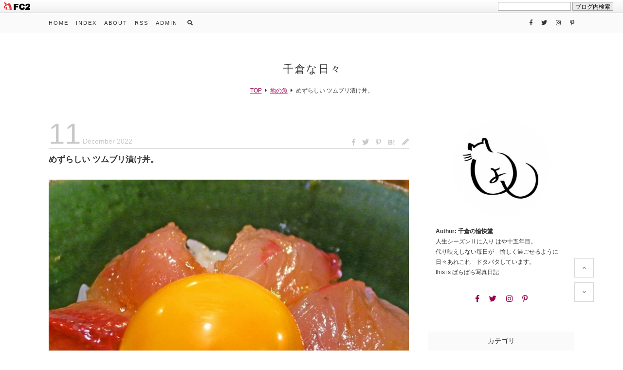

--- FILE ---
content_type: text/html; charset=utf-8
request_url: https://non-bay.jp/blog-entry-835.html
body_size: 11458
content:
<!DOCTYPE html>
<html lang="ja">
<head prefix="og: http://ogp.me/ns# fb: http://ogp.me/ns/fb# article: http://ogp.me/ns/article#">
  <!-- 注)この行より上に追加不可(must NOT write anything above this line) -->
  <meta charset="utf-8">
  <meta name="viewport" content="width=device-width, initial-scale=1.0, user-scalable=yes">
  <meta name="format-detection" content="telephone=no">
  <meta name="apple-mobile-web-app-capable" content="yes">
  <meta name="author" content="千倉の愉快堂">
  <meta property="fb:app_id" content="290292324472569">
        <meta name="description" content="潮風王国の利左エ門で　めずらしいツムブリをゲットしました。新鮮すぎる地魚は　漬け丼でいただきます。...">  <title>めずらしい ツムブリ漬け丼。 | 千倉な日々</title>
  <link rel="canonical" href="https://non-bay.jp/blog-entry-835.html">  <link rel="stylesheet" href="https://blog-imgs-150.fc2.com/5/f/8/5f8jwnnbp42pyoshi/css/5a2ed.css" media="all">
  <link rel="alternate" type="application/rss+xml" href="https://non-bay.jp/?xml" title="RSS">
  <link rel="stylesheet" href="https://use.fontawesome.com/releases/v5.6.1/css/all.css" integrity="sha384-gfdkjb5BdAXd+lj+gudLWI+BXq4IuLW5IT+brZEZsLFm++aCMlF1V92rMkPaX4PP" crossorigin="anonymous">

  <!-- 注)Google analytics, twitterカードなど追加内容はここから(Google analytics, twitter card, widgets or something from here...) -->

  <!-- /ここの間(... to here) -->
<meta property="og:type" content="article">
<meta property="og:url" content="https://non-bay.jp/blog-entry-835.html">
<meta property="og:title" content="めずらしい ツムブリ漬け丼。">
<meta property="og:description" content="潮風王国の利左エ門で　めずらしいツムブリをゲットしました。新鮮すぎる地魚は　漬け丼でいただきます。...">
<meta property="og:image" content="https://blog-imgs-156.fc2.com/5/f/8/5f8jwnnbp42pyoshi/0su-00R0232410.jpg">
<link href="https://static.fc2.com/css_cn/common/headbar/120710style.css" rel="stylesheet" type="text/css" media="all" />
</head>
  
<body>
<div id="sh_fc2blogheadbar">
	<div class="sh_fc2blogheadbar_body">
		<div id="sh_fc2blogheadbar_menu">
			<a href="https://blog.fc2.com/" rel="nofollow"><img src="https://static.fc2.com/image/headbar/sh_fc2blogheadbar_logo.png" alt="FC2ブログ" /></a>
		</div>
		<div id="sh_fc2blogheadbar_search">
			<form name="barForm" method="get" action="" target="blank">
				<input class="sh_fc2blogheadbar_searchform" type="text" name="q" value="" maxlength="30" onclick="this.style.color='#000000';" onfocus="this.select();" onblur="this.style.color='#999999'" />
				<input type="hidden" name="charset" value="utf-8" />
				<input class="sh_fc2blogheadbar_searchbtn" type="submit" value="ブログ内検索" />
			</form>
		</div>
		<div id="sh_fc2blogheadbar_link_box" class="sh_fc2blogheadbar_link" style="visibility: hidden;"></div>
	</div>
</div>


<!-- アクセス解析はここから(Google Analyticsはhead終了タグ直前に) -->

<!-- ここの間 -->

  <div id="wrapper">

    <!-- ヘッダーここから -->
    <header id="header-banner">
      <div id="blog-name-container">
        <div id="blog-title">
          <a href="https://non-bay.jp/">千倉な日々</a>
        </div>
                <!-- パンくずリストここから -->
                <ol id="breadcrumbs">
          <li><a href="https://non-bay.jp/" title="TOPページへ">TOP</a><i class="fas fa-caret-right"></i>
          <li><a href="/blog-category-6.html"> 地の魚</a><i class="fas fa-caret-right"></i>
          <li>めずらしい ツムブリ漬け丼。        </ol>
                                                                <!-- パンくずリストここまで -->
      </div>
    </header>
    <!-- ヘッダーここまで -->

    <!-- グローバルナビゲーション -->
    <div class="navi-menu">
      <div id="navi-sizing">
        <div class="mobile-toggle">
          <span></span>
          <span></span>
          <span></span>
        </div>
        <!-- ナビゲーション左ここから -->
        <nav class="left-navi">
          <ul id="left-navi-list">
            <li><a href="https://non-bay.jp/">HOME</a>
            <li><a href="https://non-bay.jp/archives.html">INDEX</a>
            <li><a href="#">ABOUT</a><!-- 注)予備リンク, ABOUTのテキストを適宜修正+リンクアドレスを # と差し替え, 不要の方この一行削除 -->
            <!-- <li class="pc-hide"><a href="https://non-bay.jp/?sp">MOBILE</a>注)スマホ版誘導ボタン必要の方はコメントアウトを外してください -->
            <li class="sp-hide"><a href="https://non-bay.jp/?xml" target="_blank" rel="noopener noreferrer">RSS</a>
            <li><a href="https://admin.blog.fc2.com/control.php">ADMIN</a>
            <li class="expand-form">
              <form id="search-form" action="https://non-bay.jp/blog-entry-835.html" method="get">
                <input id="search-text" type="text" name="q" placeholder="Enter your text" value="">
                <input id="search-submit" type="submit">
                <span id="search-btn"><i class="fas fa-search"></i></span>
              </form>
          </ul>
        </nav>
        <!-- ナビゲーション左ここまで -->
        <!-- ナビゲーション右ここから -->
        <!-- 注)SNSリンク全て不要の方ここから削除 -->
        <div id="right-social">
          <div id="right-sns-wrapper">
            <a href="#" target="_blank" rel="noopener noreferrer"><i class="fab fa-facebook-f"></i></a><!-- 注)各行#をリンクアドレスに書き換え -->
            <a href="#" target="_blank" rel="noopener noreferrer"><i class="fab fa-twitter"></i></a>
            <a href="#" target="_blank" rel="noopener noreferrer"><i class="fab fa-instagram"></i></a>
            <a href="#" target="_blank" rel="noopener noreferrer"><i class="fab fa-pinterest-p"></i></a>
          </div>
        </div>
        <!-- 注)SNSリンク全て不要の方ここまで削除 -->
        <!-- ナビゲーション右ここまで -->
      </div>
    </div>
    <!-- グローバルナビゲーション ここまで -->

    <!-- 注)新着カルーセル不要の方ここから削除 1/3 -->
        <!-- 注)新着カルーセル不要の方ここまで削除 1/3 -->

    <div id="main-container">
      <main id="primary">
        <div id="main-fit-wrapper">

          <!-- トップページ・個別記事ここから -->
                    <article class="main-body">
            <header class="entry-header">
              <div class="entry-header-wrapper">
                <time class="entry-datetime" datetime="2022-12-11T10:13:23+09:00">
                  <span class="entry-day">11</span>&nbsp;<span class="month12"></span>&nbsp;<span>2022</span>
                </time>
                <ul class="entry-header-sns-ul">
                  <li><a class="c-facebook" href="https://www.facebook.com/sharer.php?u=https://non-bay.jp/blog-entry-835.html&amp;t=%E3%82%81%E3%81%9A%E3%82%89%E3%81%97%E3%81%84%20%E3%83%84%E3%83%A0%E3%83%96%E3%83%AA%E6%BC%AC%E3%81%91%E4%B8%BC%E3%80%82" target="_blank" rel="noopener noreferrer" title="Share on Facebook"><i class="fab fa-facebook-f"></i></a>
                  <li><a class="c-twitter" href="https://twitter.com/intent/tweet?url=https://non-bay.jp/blog-entry-835.html&amp;text=%E3%82%81%E3%81%9A%E3%82%89%E3%81%97%E3%81%84%20%E3%83%84%E3%83%A0%E3%83%96%E3%83%AA%E6%BC%AC%E3%81%91%E4%B8%BC%E3%80%82" target="_blank" rel="noopener noreferrer" title="Tweet on Twitter"><i class="fab fa-twitter"></i></a>
                  <li><a class="c-pinterest" href="https://www.pinterest.com/pin/create/button/?url=https://non-bay.jp/blog-entry-835.html&amp;media=https://blog-imgs-156.fc2.com/5/f/8/5f8jwnnbp42pyoshi/0su-00R0232410.jpg&amp;description=%E3%82%81%E3%81%9A%E3%82%89%E3%81%97%E3%81%84%20%E3%83%84%E3%83%A0%E3%83%96%E3%83%AA%E6%BC%AC%E3%81%91%E4%B8%BC%E3%80%82" target="_blank" rel="noopener noreferrer" title="Pin it on Pinterest"><i class="fab fa-pinterest-p"></i></a>
                  <li><a class="c-hatena" href="http://b.hatena.ne.jp/add?mode=confirm&url=https://non-bay.jp/blog-entry-835.html" target="_blank" rel="noopener noreferrer" title="Bookmark on Hatena"><span class="hatena">B!</span></a>
                                                      <li><a class="c-pencil" href="https://admin.blog.fc2.com/control.php?mode=editor&amp;process=load&amp;eno=835" target="_blank" rel="noopener noreferrer" title="Only for admin"><i class="fas fa-pencil-alt"></i></a>
                                  </ul>
              </div>
              <h1 class="entry-title">
                めずらしい ツムブリ漬け丼。                <span data-newdate="2022-12-11"></span>
              </h1>
            </header>
            <div class="inner-contents">
              <div><a href="https://non-bay.jp/img/0su-00R0232410.jpg/" target="_blank"><img src="https://blog-imgs-156.fc2.com/5/f/8/5f8jwnnbp42pyoshi/0su-00R0232410.jpg" alt="0su-00R0232410.jpg"></a><br></div><div><br></div><div><span style="font-size: small;"><strong>潮風王国の利左エ門で　めずらしいツムブリをゲットしました。新鮮すぎる地魚は　漬け丼でいただきます。</strong></span></div>                                          <div id="postscript">
                <div><br></div><div>ブラジル方面から　 ブルートゥースのキーボードがやって来ました。ノートパソコンのキーボードが小さすぎたので　こちらでラクラク打ち込みます。切り替えで　スマホのキーボードになるようです。</div><div><a href="https://non-bay.jp/img/su-00R0232356.jpg/" target="_blank"><img src="https://blog-imgs-156.fc2.com/5/f/8/5f8jwnnbp42pyoshi/su-00R0232356.jpg" alt="su-00R0232356.jpg"></a><a href="https://non-bay.jp/img/su-00R0232358.jpg/" target="_blank"><img src="https://blog-imgs-156.fc2.com/5/f/8/5f8jwnnbp42pyoshi/su-00R0232358.jpg" alt="su-00R0232358.jpg"></a></div><div><a href="https://non-bay.jp/img/qa-00R0232420.jpg/" target="_blank"><img src="https://blog-imgs-156.fc2.com/5/f/8/5f8jwnnbp42pyoshi/qa-00R0232420.jpg" alt="qa-00R0232420.jpg"></a><br></div><div><br></div><div>昼は　納豆UFO焼きそばを。</div><div><a href="https://non-bay.jp/img/su-00R0232304.jpg/" target="_blank"><img src="https://blog-imgs-156.fc2.com/5/f/8/5f8jwnnbp42pyoshi/su-00R0232304.jpg" alt="su-00R0232304.jpg"></a><a href="https://non-bay.jp/img/su-00R0232305.jpg/" target="_blank"><img src="https://blog-imgs-156.fc2.com/5/f/8/5f8jwnnbp42pyoshi/su-00R0232305.jpg" alt="su-00R0232305.jpg"></a><a href="https://non-bay.jp/img/su-00R0232306.jpg/" target="_blank"><img src="https://blog-imgs-156.fc2.com/5/f/8/5f8jwnnbp42pyoshi/su-00R0232306.jpg" alt="su-00R0232306.jpg"></a><a href="https://non-bay.jp/img/su-00R0232310.jpg/" target="_blank"><img src="https://blog-imgs-156.fc2.com/5/f/8/5f8jwnnbp42pyoshi/su-00R0232310.jpg" alt="su-00R0232310.jpg"></a></div><div><br></div><div>さて　久しぶりのツムブリ。名前の由来は　機織り機の　紡錘型の糸巻きから　来ているそうです。</div><div><a href="https://non-bay.jp/img/su-00R0232360.jpg/" target="_blank"><img src="https://blog-imgs-156.fc2.com/5/f/8/5f8jwnnbp42pyoshi/su-00R0232360.jpg" alt="su-00R0232360.jpg"></a><a href="https://non-bay.jp/img/su-00R0232362.jpg/" target="_blank"><img src="https://blog-imgs-156.fc2.com/5/f/8/5f8jwnnbp42pyoshi/su-00R0232362.jpg" alt="su-00R0232362.jpg"></a><a href="https://non-bay.jp/img/su-00R0232363.jpg/" target="_blank"><img src="https://blog-imgs-156.fc2.com/5/f/8/5f8jwnnbp42pyoshi/su-00R0232363.jpg" alt="su-00R0232363.jpg"></a><a href="https://non-bay.jp/img/su-00R0232372.jpg/" target="_blank"><img src="https://blog-imgs-156.fc2.com/5/f/8/5f8jwnnbp42pyoshi/su-00R0232372.jpg" alt="su-00R0232372.jpg"></a><a href="https://non-bay.jp/img/su-00R0232367.jpg/" target="_blank"><img src="https://blog-imgs-156.fc2.com/5/f/8/5f8jwnnbp42pyoshi/su-00R0232367.jpg" alt="su-00R0232367.jpg"></a><a href="https://non-bay.jp/img/su-00R0232370.jpg/" target="_blank"><img src="https://blog-imgs-156.fc2.com/5/f/8/5f8jwnnbp42pyoshi/su-00R0232370.jpg" alt="su-00R0232370.jpg"></a></div><div>断面がまん丸で　流線型。尾びれも　尖っていて　速そうです。</div><div>秋から冬が旬で　大きければ大きいほど　高級魚の味になるそうです。</div><div><a href="https://non-bay.jp/img/su-00R0232374.jpg/" target="_blank"><img src="https://blog-imgs-156.fc2.com/5/f/8/5f8jwnnbp42pyoshi/su-00R0232374.jpg" alt="su-00R0232374.jpg"></a><a href="https://non-bay.jp/img/su-00R0232375.jpg/" target="_blank"><img src="https://blog-imgs-156.fc2.com/5/f/8/5f8jwnnbp42pyoshi/su-00R0232375.jpg" alt="su-00R0232375.jpg"></a><a href="https://non-bay.jp/img/su-00R0232376.jpg/" target="_blank"><img src="https://blog-imgs-156.fc2.com/5/f/8/5f8jwnnbp42pyoshi/su-00R0232376.jpg" alt="su-00R0232376.jpg"></a><a href="https://non-bay.jp/img/su-00R0232377.jpg/" target="_blank"><img src="https://blog-imgs-156.fc2.com/5/f/8/5f8jwnnbp42pyoshi/su-00R0232377.jpg" alt="su-00R0232377.jpg"></a><a href="https://non-bay.jp/img/su-00R0232395.jpg/" target="_blank"><img src="https://blog-imgs-156.fc2.com/5/f/8/5f8jwnnbp42pyoshi/su-00R0232395.jpg" alt="su-00R0232395.jpg"></a></div><div><br></div><div>漬け汁のベースは　吟醸めんつゆ　醤油　青柚子こしょうで。</div><div><a href="https://non-bay.jp/img/su-00R0232391.jpg/" target="_blank"><img src="https://blog-imgs-156.fc2.com/5/f/8/5f8jwnnbp42pyoshi/su-00R0232391.jpg" alt="su-00R0232391.jpg"></a><a href="https://non-bay.jp/img/su-00R0232392.jpg/" target="_blank"><img src="https://blog-imgs-156.fc2.com/5/f/8/5f8jwnnbp42pyoshi/su-00R0232392.jpg" alt="su-00R0232392.jpg"></a></div><div><br></div><div>追い調味料もいろいろと。相方は　麻辣醤と胡麻油で　中華風に。</div><div><a href="https://non-bay.jp/img/su-00R0232396.jpg/" target="_blank"><img src="https://blog-imgs-156.fc2.com/5/f/8/5f8jwnnbp42pyoshi/su-00R0232396.jpg" alt="su-00R0232396.jpg"></a><a href="https://non-bay.jp/img/su-00R0232397.jpg/" target="_blank"><img src="https://blog-imgs-156.fc2.com/5/f/8/5f8jwnnbp42pyoshi/su-00R0232397.jpg" alt="su-00R0232397.jpg"></a><a href="https://non-bay.jp/img/su-00R0232399.jpg/" target="_blank"><img src="https://blog-imgs-156.fc2.com/5/f/8/5f8jwnnbp42pyoshi/su-00R0232399.jpg" alt="su-00R0232399.jpg"></a><a href="https://non-bay.jp/img/su-00R0232402.jpg/" target="_blank"><img src="https://blog-imgs-156.fc2.com/5/f/8/5f8jwnnbp42pyoshi/su-00R0232402.jpg" alt="su-00R0232402.jpg"></a><a href="https://non-bay.jp/img/su-00R0232401.jpg/" target="_blank"><img src="https://blog-imgs-156.fc2.com/5/f/8/5f8jwnnbp42pyoshi/su-00R0232401.jpg" alt="su-00R0232401.jpg"></a></div><div><br></div><div>炊き立て　熱々ご飯と　いただきまーす。</div><div><a href="https://non-bay.jp/img/su-00R0232404.jpg/" target="_blank"><img src="https://blog-imgs-156.fc2.com/5/f/8/5f8jwnnbp42pyoshi/su-00R0232404.jpg" alt="su-00R0232404.jpg"></a><a href="https://non-bay.jp/img/su-00R0232406.jpg/" target="_blank"><img src="https://blog-imgs-156.fc2.com/5/f/8/5f8jwnnbp42pyoshi/su-00R0232406.jpg" alt="su-00R0232406.jpg"></a><a href="https://non-bay.jp/img/su-00R0232405.jpg/" target="_blank"><img src="https://blog-imgs-156.fc2.com/5/f/8/5f8jwnnbp42pyoshi/su-00R0232405.jpg" alt="su-00R0232405.jpg"></a><a href="https://non-bay.jp/img/su-00R0232407.jpg/" target="_blank"><img src="https://blog-imgs-156.fc2.com/5/f/8/5f8jwnnbp42pyoshi/su-00R0232407.jpg" alt="su-00R0232407.jpg"></a><a href="https://non-bay.jp/img/su-00R0232410.jpg/" target="_blank"><img src="https://blog-imgs-156.fc2.com/5/f/8/5f8jwnnbp42pyoshi/su-00R0232410.jpg" alt="su-00R0232410.jpg"></a><a href="https://non-bay.jp/img/su-00R0232409.jpg/" target="_blank"><img src="https://blog-imgs-156.fc2.com/5/f/8/5f8jwnnbp42pyoshi/su-00R0232409.jpg" alt="su-00R0232409.jpg"></a><a href="https://non-bay.jp/img/su-00R0232412.jpg/" target="_blank"><img src="https://blog-imgs-156.fc2.com/5/f/8/5f8jwnnbp42pyoshi/su-00R0232412.jpg" alt="su-00R0232412.jpg"></a><a href="https://non-bay.jp/img/su-00R0232413.jpg/" target="_blank"><img src="https://blog-imgs-156.fc2.com/5/f/8/5f8jwnnbp42pyoshi/su-00R0232413.jpg" alt="su-00R0232413.jpg"></a><a href="https://non-bay.jp/img/su-00R0232414.jpg/" target="_blank"><img src="https://blog-imgs-156.fc2.com/5/f/8/5f8jwnnbp42pyoshi/su-00R0232414.jpg" alt="su-00R0232414.jpg"></a><br></div><div>ご馳走さまでした。</div><div><a href="https://z-p15.www.instagram.com/chikura_yukaido/">千倉の愉快堂 Instagram 始めました。</a></div>              </div>
                          </div>
            <footer class="entry-footer">
              <ul class="entry-category-and-tag-ul">
                <li><span>Posted&nbsp;in:</span><a href="/blog-category-6.html"> 地の魚</a>
                                <li><span>Tag:</span><a href="https://non-bay.jp/?tag=%23%E5%8D%83%E5%80%89%E3%81%AE%E6%84%89%E5%BF%AB%E5%A0%82">#千倉の愉快堂</a><a href="https://non-bay.jp/?tag=%23%E3%81%B1%E3%82%89%E3%81%B1%E3%82%89%E5%86%99%E7%9C%9F%E6%97%A5%E8%A8%98">#ぱらぱら写真日記</a>                              </ul>
              <ul class="entry-commentnum-and-tbnum-ul">
                                              </ul>
            </footer>
          </article>                    <!-- トップページ・個別記事ここまで -->

          <!-- コメント関連ここから -->
                    <!-- コメント関連ここまで -->

          <!-- トラックバックここから -->
                    <!-- トラックバックここまで -->

          <!-- コメント編集ここから -->
                    <!-- コメント編集ここまで -->

          <!-- インデックス(全記事リスト)ここから -->
                    <!-- インデックス(全記事リスト)ここまで -->

          <!-- 検索結果ここから -->
                    <!-- 検索結果ここまで -->

          <!-- カテゴリここから -->
                    <!-- カテゴリここまで -->

          <!-- タグここから -->
                    <!-- タグここまで -->

          <!-- 月・日別ここから -->
                    <!-- 月・日別ここまで -->

          <!-- 汎用ページナビ -->
                    <!-- 汎用ページナビここまで -->

          <!-- 個別記事用ページナビここから -->
                    <ul class="posted-pager">
            <li class="prev-entry">
                            <a href="https://non-bay.jp/blog-entry-837.html" class="prev-a" rel="nofollow">
                <div class="preventry-text"><i class="fas fa-caret-left"></i>Prev entry</div>
                <div class="preventry-title">赤梭子魚の炊き込み石釜飯。</div>
              </a>
                          <li class="next-entry">
                            <a href="https://non-bay.jp/blog-entry-834.html" class="next-a">
                <div class="nextentry-text">Next entry<i class="fas fa-caret-right"></i></div>
                <div class="nextentry-title">白腸白味噌煮込み。</div>
              </a>
                        </ul>
                    <!-- 個別記事用ページナビここまで -->

          <!-- 全記事リスト用ページナビここから -->
                    <!-- 全記事リスト用ページナビここまで -->

        </div>
      </main>

      <aside id="secondary">
        <div id="aside-fit-wrapper">
          <div id="reserve">
            <!-- 注)プロフィール・SNS不要の方ここから削除 -->
            <div class="side-menu" style="background: none;">
              <div class="sidebar-style">
                <!-- 注)プロフィール不要の方ここから削除 -->
                <div id="prof-shot" style="background: url(https://blog-imgs-150.fc2.com/5/f/8/5f8jwnnbp42pyoshi/yoshiyoshis.jpg) center center /cover no-repeat;"></div>
                <div id="prof-description">
                  <p>
                    <span style="font-weight: bold;">Author:&nbsp;千倉の愉快堂</span><br>
                    人生シーズンⅡに入り はや十五年目。<br>代り映えしない毎日が　愉しく過ごせるように<br>日々あれこれ　ドタバタしています。<br>this is ぱらぱら写真日記                  </p>
                </div>
                <!-- 注)プロフィール不要の方ここまで削除 -->
                <ul id="side-sns-ul">
                  <li><a class="c-facebook" href="#" target="_blank" rel="noopener noreferrer"><i class="fab fa-facebook-f"></i></a>
                  <li><a class="c-twitter" href="#" target="_blank" rel="noopener noreferrer"><i class="fab fa-twitter"></i></a>
                  <li><a class="c-instagram" href="#" target="_blank" rel="noopener noreferrer"><i class="fab fa-instagram"></i></a>
                  <li><a class="c-pinterest" href="#" target="_blank" rel="noopener noreferrer"><i class="fab fa-pinterest-p"></i></a>
                </ul>
              </div>
            </div>
            <!-- 注)プロフィール・SNS不要の方ここまで削除 -->
            
            <section class="side-menu">
              <h4>カテゴリ</h4>
                            <div class="sidebar-style"><div>
<div style="text-align:left">
<a href="https://non-bay.jp/blog-category-0.html" title="★千倉な日々">★千倉な日々 (2130)</a>
</div><div style="text-align:left">
┣<a href="https://non-bay.jp/blog-category-1.html" title=" 春よ"> 春よ (258)</a>
</div><div style="text-align:left">
┣<a href="https://non-bay.jp/blog-category-2.html" title=" 夏が"> 夏が (286)</a>
</div><div style="text-align:left">
┣<a href="https://non-bay.jp/blog-category-3.html" title=" 秋は"> 秋は (279)</a>
</div><div style="text-align:left">
┣<a href="https://non-bay.jp/blog-category-4.html" title=" 冬の"> 冬の (266)</a>
</div><div style="text-align:left">
┣<a href="https://non-bay.jp/blog-category-5.html" title=" 畑と庭"> 畑と庭 (135)</a>
</div><div style="text-align:left">
┣<a href="https://non-bay.jp/blog-category-6.html" title=" 地の魚"> 地の魚 (490)</a>
</div><div style="text-align:left">
┣<a href="https://non-bay.jp/blog-category-7.html" title=" 加工保存食・調味料"> 加工保存食・調味料 (76)</a>
</div><div style="text-align:left">
┣<a href="https://non-bay.jp/blog-category-13.html" title=" スペシャリテ"> スペシャリテ (100)</a>
</div><div style="text-align:left">
┣<a href="https://non-bay.jp/blog-category-8.html" title=" 買う食べドラ"> 買う食べドラ (77)</a>
</div><div style="text-align:left">
┣<a href="https://non-bay.jp/blog-category-9.html" title=" たまには街暮らし"> たまには街暮らし (90)</a>
</div><div style="text-align:left">
┣<a href="https://non-bay.jp/blog-category-15.html" title=" たまには旅暮らし"> たまには旅暮らし (17)</a>
</div><div style="text-align:left">
┗<a href="https://non-bay.jp/blog-category-16.html" title=" 江戸前鮨を握る"> 江戸前鮨を握る (49)</a>
</div><div style="text-align:left">
<a href="https://non-bay.jp/blog-category-17.html" title="★江戸前鮨を握ろう会 archive">★江戸前鮨を握ろう会 archive (63)</a>
</div><div style="text-align:left">
┗<a href="https://non-bay.jp/blog-category-19.html" title=" 男の料理教室"> 男の料理教室 (10)</a>
</div><div style="text-align:left">
<a href="https://non-bay.jp/blog-category-11.html" title="★千倉の愉快堂･草創期 archive～2011">★千倉の愉快堂･草創期 archive～2011 (113)</a>
</div><div style="text-align:left">
<a href="https://non-bay.jp/blog-category-18.html" title="★千倉の愉快堂･Season１～2019">★千倉の愉快堂･Season１～2019 (39)</a>
</div><div style="text-align:left">
<a href="https://non-bay.jp/blog-category-23.html" title="★愉快なMONOとART">★愉快なMONOとART (61)</a>
</div><div style="text-align:left">
<a href="https://non-bay.jp/blog-category-24.html" title="★愉快なイベント･祭り･教室">★愉快なイベント･祭り･教室 (48)</a>
</div><div style="text-align:left">
<a href="https://non-bay.jp/blog-category-12.html" title="★愉快な日々 archive">★愉快な日々 archive (7)</a>
</div><div style="text-align:left">
<a href="https://non-bay.jp/blog-category-20.html" title="★のんBAY archive">★のんBAY archive (7)</a>
</div><div style="text-align:left">
<a href="https://non-bay.jp/blog-category-14.html" title="★のん archive">★のん archive (146)</a>
</div><div style="text-align:left">
<a href="https://non-bay.jp/blog-category-25.html" title="★田舎暮らし ありある">★田舎暮らし ありある (0)</a>
</div></div></div>
                          </section>
            
            <section class="side-menu">
              <h4>リンク</h4>
                            <div class="sidebar-style"><ul>
<li style="text-align:left"><a href="http://blog.livedoor.jp/makanai1950/" title="千倉な日々archive★吉田吉五郎のまかない飯をつくる" target="_blank">千倉な日々archive★吉田吉五郎のまかない飯をつくる</a></li><li style="text-align:left"><a href="http://blog.livedoor.jp/edomae1950/" title="千倉な日々archive★西麻布の不良猫たち" target="_blank">千倉な日々archive★西麻布の不良猫たち</a></li><li style="text-align:left"><a href="http://blog.livedoor.jp/cpiblog00230/" title="千倉な日々archive★週末は江戸前鮨を握ろう" target="_blank">千倉な日々archive★週末は江戸前鮨を握ろう</a></li><li style="text-align:left"><a href="https://non-bay.jp/?q=%E6%BD%AE%E9%A2%A8%E7%8E%8B%E5%9B%BD%E3%81%AE%E5%88%A9%E5%B7%A6%E3%82%A8%E9%96%80" title="地魚料理なら★利左エ門の地魚と料理" target="_blank">地魚料理なら★利左エ門の地魚と料理</a></li><li style="text-align:left"><a href="https://www.zukan-bouz.com/" title="魚のことなら★ぼうずコンニャクの市場魚介類図鑑" target="_blank">魚のことなら★ぼうずコンニャクの市場魚介類図鑑</a></li><li style="text-align:left"><a href="https://www.yamaken.org/" title="プロの食事記★やまけんの出張食い倒れ日記" target="_blank">プロの食事記★やまけんの出張食い倒れ日記</a></li><li style="text-align:left"><a href="https://ishouari.com/" title="食べ歩きなら★馳走に屋号に意匠あり" target="_blank">食べ歩きなら★馳走に屋号に意匠あり</a></li><li style="text-align:left"><a href="https://ameblo.jp/mamoribokujyou/" title="南房個人牧場★馬森牧場 馬を感じる体験牧場" target="_blank">南房個人牧場★馬森牧場 馬を感じる体験牧場</a></li></ul></div>
                          </section>
            
            <section class="side-menu">
              <h4>月別アーカイブ</h4>
                            <div class="sidebar-style"><ul>
<li style="text-align:left">
<a href="https://non-bay.jp/blog-date-202601.html" title="2026/01">2026/01 (37)</a>
</li><li style="text-align:left">
<a href="https://non-bay.jp/blog-date-202512.html" title="2025/12">2025/12 (40)</a>
</li><li style="text-align:left">
<a href="https://non-bay.jp/blog-date-202511.html" title="2025/11">2025/11 (41)</a>
</li><li style="text-align:left">
<a href="https://non-bay.jp/blog-date-202510.html" title="2025/10">2025/10 (41)</a>
</li><li style="text-align:left">
<a href="https://non-bay.jp/blog-date-202509.html" title="2025/09">2025/09 (36)</a>
</li><li style="text-align:left">
<a href="https://non-bay.jp/blog-date-202508.html" title="2025/08">2025/08 (36)</a>
</li><li style="text-align:left">
<a href="https://non-bay.jp/blog-date-202507.html" title="2025/07">2025/07 (40)</a>
</li><li style="text-align:left">
<a href="https://non-bay.jp/blog-date-202506.html" title="2025/06">2025/06 (39)</a>
</li><li style="text-align:left">
<a href="https://non-bay.jp/blog-date-202505.html" title="2025/05">2025/05 (37)</a>
</li><li style="text-align:left">
<a href="https://non-bay.jp/blog-date-202504.html" title="2025/04">2025/04 (21)</a>
</li><li style="text-align:left">
<a href="https://non-bay.jp/blog-date-202503.html" title="2025/03">2025/03 (50)</a>
</li><li style="text-align:left">
<a href="https://non-bay.jp/blog-date-202502.html" title="2025/02">2025/02 (45)</a>
</li><li style="text-align:left">
<a href="https://non-bay.jp/blog-date-202501.html" title="2025/01">2025/01 (48)</a>
</li><li style="text-align:left">
<a href="https://non-bay.jp/blog-date-202412.html" title="2024/12">2024/12 (49)</a>
</li><li style="text-align:left">
<a href="https://non-bay.jp/blog-date-202411.html" title="2024/11">2024/11 (43)</a>
</li><li style="text-align:left">
<a href="https://non-bay.jp/blog-date-202410.html" title="2024/10">2024/10 (39)</a>
</li><li style="text-align:left">
<a href="https://non-bay.jp/blog-date-202409.html" title="2024/09">2024/09 (43)</a>
</li><li style="text-align:left">
<a href="https://non-bay.jp/blog-date-202408.html" title="2024/08">2024/08 (44)</a>
</li><li style="text-align:left">
<a href="https://non-bay.jp/blog-date-202407.html" title="2024/07">2024/07 (42)</a>
</li><li style="text-align:left">
<a href="https://non-bay.jp/blog-date-202406.html" title="2024/06">2024/06 (45)</a>
</li><li style="text-align:left">
<a href="https://non-bay.jp/blog-date-202405.html" title="2024/05">2024/05 (52)</a>
</li><li style="text-align:left">
<a href="https://non-bay.jp/blog-date-202404.html" title="2024/04">2024/04 (45)</a>
</li><li style="text-align:left">
<a href="https://non-bay.jp/blog-date-202403.html" title="2024/03">2024/03 (55)</a>
</li><li style="text-align:left">
<a href="https://non-bay.jp/blog-date-202402.html" title="2024/02">2024/02 (52)</a>
</li><li style="text-align:left">
<a href="https://non-bay.jp/blog-date-202401.html" title="2024/01">2024/01 (53)</a>
</li><li style="text-align:left">
<a href="https://non-bay.jp/blog-date-202312.html" title="2023/12">2023/12 (52)</a>
</li><li style="text-align:left">
<a href="https://non-bay.jp/blog-date-202311.html" title="2023/11">2023/11 (47)</a>
</li><li style="text-align:left">
<a href="https://non-bay.jp/blog-date-202310.html" title="2023/10">2023/10 (47)</a>
</li><li style="text-align:left">
<a href="https://non-bay.jp/blog-date-202309.html" title="2023/09">2023/09 (45)</a>
</li><li style="text-align:left">
<a href="https://non-bay.jp/blog-date-202308.html" title="2023/08">2023/08 (40)</a>
</li><li style="text-align:left">
<a href="https://non-bay.jp/blog-date-202307.html" title="2023/07">2023/07 (55)</a>
</li><li style="text-align:left">
<a href="https://non-bay.jp/blog-date-202306.html" title="2023/06">2023/06 (51)</a>
</li><li style="text-align:left">
<a href="https://non-bay.jp/blog-date-202305.html" title="2023/05">2023/05 (59)</a>
</li><li style="text-align:left">
<a href="https://non-bay.jp/blog-date-202304.html" title="2023/04">2023/04 (49)</a>
</li><li style="text-align:left">
<a href="https://non-bay.jp/blog-date-202303.html" title="2023/03">2023/03 (37)</a>
</li><li style="text-align:left">
<a href="https://non-bay.jp/blog-date-202302.html" title="2023/02">2023/02 (35)</a>
</li><li style="text-align:left">
<a href="https://non-bay.jp/blog-date-202301.html" title="2023/01">2023/01 (40)</a>
</li><li style="text-align:left">
<a href="https://non-bay.jp/blog-date-202212.html" title="2022/12">2022/12 (48)</a>
</li><li style="text-align:left">
<a href="https://non-bay.jp/blog-date-202211.html" title="2022/11">2022/11 (44)</a>
</li><li style="text-align:left">
<a href="https://non-bay.jp/blog-date-202210.html" title="2022/10">2022/10 (40)</a>
</li><li style="text-align:left">
<a href="https://non-bay.jp/blog-date-202209.html" title="2022/09">2022/09 (47)</a>
</li><li style="text-align:left">
<a href="https://non-bay.jp/blog-date-202208.html" title="2022/08">2022/08 (48)</a>
</li><li style="text-align:left">
<a href="https://non-bay.jp/blog-date-202207.html" title="2022/07">2022/07 (47)</a>
</li><li style="text-align:left">
<a href="https://non-bay.jp/blog-date-202206.html" title="2022/06">2022/06 (51)</a>
</li><li style="text-align:left">
<a href="https://non-bay.jp/blog-date-202205.html" title="2022/05">2022/05 (64)</a>
</li><li style="text-align:left">
<a href="https://non-bay.jp/blog-date-202204.html" title="2022/04">2022/04 (63)</a>
</li><li style="text-align:left">
<a href="https://non-bay.jp/blog-date-202203.html" title="2022/03">2022/03 (46)</a>
</li><li style="text-align:left">
<a href="https://non-bay.jp/blog-date-202202.html" title="2022/02">2022/02 (14)</a>
</li><li style="text-align:left">
<a href="https://non-bay.jp/blog-date-202201.html" title="2022/01">2022/01 (5)</a>
</li><li style="text-align:left">
<a href="https://non-bay.jp/blog-date-202108.html" title="2021/08">2021/08 (1)</a>
</li><li style="text-align:left">
<a href="https://non-bay.jp/blog-date-202103.html" title="2021/03">2021/03 (1)</a>
</li><li style="text-align:left">
<a href="https://non-bay.jp/blog-date-202102.html" title="2021/02">2021/02 (1)</a>
</li><li style="text-align:left">
<a href="https://non-bay.jp/blog-date-202010.html" title="2020/10">2020/10 (1)</a>
</li><li style="text-align:left">
<a href="https://non-bay.jp/blog-date-202005.html" title="2020/05">2020/05 (1)</a>
</li><li style="text-align:left">
<a href="https://non-bay.jp/blog-date-201911.html" title="2019/11">2019/11 (2)</a>
</li><li style="text-align:left">
<a href="https://non-bay.jp/blog-date-201906.html" title="2019/06">2019/06 (8)</a>
</li><li style="text-align:left">
<a href="https://non-bay.jp/blog-date-201902.html" title="2019/02">2019/02 (3)</a>
</li><li style="text-align:left">
<a href="https://non-bay.jp/blog-date-201809.html" title="2018/09">2018/09 (1)</a>
</li><li style="text-align:left">
<a href="https://non-bay.jp/blog-date-201808.html" title="2018/08">2018/08 (4)</a>
</li><li style="text-align:left">
<a href="https://non-bay.jp/blog-date-201806.html" title="2018/06">2018/06 (1)</a>
</li><li style="text-align:left">
<a href="https://non-bay.jp/blog-date-201512.html" title="2015/12">2015/12 (2)</a>
</li><li style="text-align:left">
<a href="https://non-bay.jp/blog-date-201511.html" title="2015/11">2015/11 (2)</a>
</li><li style="text-align:left">
<a href="https://non-bay.jp/blog-date-201510.html" title="2015/10">2015/10 (2)</a>
</li><li style="text-align:left">
<a href="https://non-bay.jp/blog-date-201509.html" title="2015/09">2015/09 (2)</a>
</li><li style="text-align:left">
<a href="https://non-bay.jp/blog-date-201508.html" title="2015/08">2015/08 (2)</a>
</li><li style="text-align:left">
<a href="https://non-bay.jp/blog-date-201507.html" title="2015/07">2015/07 (5)</a>
</li><li style="text-align:left">
<a href="https://non-bay.jp/blog-date-201506.html" title="2015/06">2015/06 (3)</a>
</li><li style="text-align:left">
<a href="https://non-bay.jp/blog-date-201505.html" title="2015/05">2015/05 (9)</a>
</li><li style="text-align:left">
<a href="https://non-bay.jp/blog-date-201504.html" title="2015/04">2015/04 (12)</a>
</li><li style="text-align:left">
<a href="https://non-bay.jp/blog-date-201503.html" title="2015/03">2015/03 (12)</a>
</li><li style="text-align:left">
<a href="https://non-bay.jp/blog-date-201502.html" title="2015/02">2015/02 (8)</a>
</li><li style="text-align:left">
<a href="https://non-bay.jp/blog-date-201501.html" title="2015/01">2015/01 (8)</a>
</li><li style="text-align:left">
<a href="https://non-bay.jp/blog-date-201408.html" title="2014/08">2014/08 (1)</a>
</li><li style="text-align:left">
<a href="https://non-bay.jp/blog-date-201406.html" title="2014/06">2014/06 (1)</a>
</li><li style="text-align:left">
<a href="https://non-bay.jp/blog-date-201305.html" title="2013/05">2013/05 (1)</a>
</li><li style="text-align:left">
<a href="https://non-bay.jp/blog-date-201304.html" title="2013/04">2013/04 (1)</a>
</li><li style="text-align:left">
<a href="https://non-bay.jp/blog-date-201211.html" title="2012/11">2012/11 (1)</a>
</li><li style="text-align:left">
<a href="https://non-bay.jp/blog-date-201210.html" title="2012/10">2012/10 (1)</a>
</li><li style="text-align:left">
<a href="https://non-bay.jp/blog-date-201209.html" title="2012/09">2012/09 (1)</a>
</li><li style="text-align:left">
<a href="https://non-bay.jp/blog-date-201207.html" title="2012/07">2012/07 (1)</a>
</li><li style="text-align:left">
<a href="https://non-bay.jp/blog-date-201206.html" title="2012/06">2012/06 (2)</a>
</li><li style="text-align:left">
<a href="https://non-bay.jp/blog-date-201205.html" title="2012/05">2012/05 (2)</a>
</li><li style="text-align:left">
<a href="https://non-bay.jp/blog-date-201204.html" title="2012/04">2012/04 (1)</a>
</li><li style="text-align:left">
<a href="https://non-bay.jp/blog-date-201203.html" title="2012/03">2012/03 (1)</a>
</li><li style="text-align:left">
<a href="https://non-bay.jp/blog-date-201202.html" title="2012/02">2012/02 (2)</a>
</li><li style="text-align:left">
<a href="https://non-bay.jp/blog-date-201201.html" title="2012/01">2012/01 (3)</a>
</li><li style="text-align:left">
<a href="https://non-bay.jp/blog-date-201112.html" title="2011/12">2011/12 (19)</a>
</li><li style="text-align:left">
<a href="https://non-bay.jp/blog-date-201111.html" title="2011/11">2011/11 (17)</a>
</li><li style="text-align:left">
<a href="https://non-bay.jp/blog-date-201110.html" title="2011/10">2011/10 (8)</a>
</li><li style="text-align:left">
<a href="https://non-bay.jp/blog-date-201109.html" title="2011/09">2011/09 (2)</a>
</li><li style="text-align:left">
<a href="https://non-bay.jp/blog-date-201108.html" title="2011/08">2011/08 (2)</a>
</li><li style="text-align:left">
<a href="https://non-bay.jp/blog-date-201107.html" title="2011/07">2011/07 (14)</a>
</li><li style="text-align:left">
<a href="https://non-bay.jp/blog-date-201106.html" title="2011/06">2011/06 (6)</a>
</li><li style="text-align:left">
<a href="https://non-bay.jp/blog-date-201105.html" title="2011/05">2011/05 (7)</a>
</li><li style="text-align:left">
<a href="https://non-bay.jp/blog-date-201104.html" title="2011/04">2011/04 (6)</a>
</li><li style="text-align:left">
<a href="https://non-bay.jp/blog-date-201103.html" title="2011/03">2011/03 (12)</a>
</li><li style="text-align:left">
<a href="https://non-bay.jp/blog-date-201102.html" title="2011/02">2011/02 (5)</a>
</li><li style="text-align:left">
<a href="https://non-bay.jp/blog-date-201101.html" title="2011/01">2011/01 (10)</a>
</li><li style="text-align:left">
<a href="https://non-bay.jp/blog-date-201012.html" title="2010/12">2010/12 (9)</a>
</li><li style="text-align:left">
<a href="https://non-bay.jp/blog-date-201011.html" title="2010/11">2010/11 (13)</a>
</li><li style="text-align:left">
<a href="https://non-bay.jp/blog-date-201010.html" title="2010/10">2010/10 (6)</a>
</li><li style="text-align:left">
<a href="https://non-bay.jp/blog-date-201009.html" title="2010/09">2010/09 (7)</a>
</li><li style="text-align:left">
<a href="https://non-bay.jp/blog-date-201008.html" title="2010/08">2010/08 (12)</a>
</li><li style="text-align:left">
<a href="https://non-bay.jp/blog-date-201007.html" title="2010/07">2010/07 (7)</a>
</li><li style="text-align:left">
<a href="https://non-bay.jp/blog-date-201006.html" title="2010/06">2010/06 (8)</a>
</li><li style="text-align:left">
<a href="https://non-bay.jp/blog-date-201005.html" title="2010/05">2010/05 (9)</a>
</li><li style="text-align:left">
<a href="https://non-bay.jp/blog-date-201004.html" title="2010/04">2010/04 (3)</a>
</li><li style="text-align:left">
<a href="https://non-bay.jp/blog-date-201003.html" title="2010/03">2010/03 (4)</a>
</li><li style="text-align:left">
<a href="https://non-bay.jp/blog-date-201002.html" title="2010/02">2010/02 (2)</a>
</li><li style="text-align:left">
<a href="https://non-bay.jp/blog-date-201001.html" title="2010/01">2010/01 (2)</a>
</li><li style="text-align:left">
<a href="https://non-bay.jp/blog-date-200912.html" title="2009/12">2009/12 (4)</a>
</li><li style="text-align:left">
<a href="https://non-bay.jp/blog-date-200911.html" title="2009/11">2009/11 (1)</a>
</li><li style="text-align:left">
<a href="https://non-bay.jp/blog-date-200910.html" title="2009/10">2009/10 (3)</a>
</li><li style="text-align:left">
<a href="https://non-bay.jp/blog-date-200909.html" title="2009/09">2009/09 (3)</a>
</li><li style="text-align:left">
<a href="https://non-bay.jp/blog-date-200908.html" title="2009/08">2009/08 (2)</a>
</li><li style="text-align:left">
<a href="https://non-bay.jp/blog-date-200907.html" title="2009/07">2009/07 (2)</a>
</li><li style="text-align:left">
<a href="https://non-bay.jp/blog-date-200906.html" title="2009/06">2009/06 (1)</a>
</li><li style="text-align:left">
<a href="https://non-bay.jp/blog-date-200905.html" title="2009/05">2009/05 (4)</a>
</li><li style="text-align:left">
<a href="https://non-bay.jp/blog-date-200904.html" title="2009/04">2009/04 (2)</a>
</li><li style="text-align:left">
<a href="https://non-bay.jp/blog-date-200903.html" title="2009/03">2009/03 (2)</a>
</li><li style="text-align:left">
<a href="https://non-bay.jp/blog-date-200902.html" title="2009/02">2009/02 (2)</a>
</li><li style="text-align:left">
<a href="https://non-bay.jp/blog-date-200901.html" title="2009/01">2009/01 (6)</a>
</li><li style="text-align:left">
<a href="https://non-bay.jp/blog-date-200812.html" title="2008/12">2008/12 (2)</a>
</li><li style="text-align:left">
<a href="https://non-bay.jp/blog-date-200811.html" title="2008/11">2008/11 (3)</a>
</li><li style="text-align:left">
<a href="https://non-bay.jp/blog-date-200810.html" title="2008/10">2008/10 (2)</a>
</li><li style="text-align:left">
<a href="https://non-bay.jp/blog-date-200809.html" title="2008/09">2008/09 (2)</a>
</li><li style="text-align:left">
<a href="https://non-bay.jp/blog-date-200808.html" title="2008/08">2008/08 (1)</a>
</li><li style="text-align:left">
<a href="https://non-bay.jp/blog-date-200807.html" title="2008/07">2008/07 (2)</a>
</li><li style="text-align:left">
<a href="https://non-bay.jp/blog-date-200806.html" title="2008/06">2008/06 (1)</a>
</li><li style="text-align:left">
<a href="https://non-bay.jp/blog-date-200805.html" title="2008/05">2008/05 (1)</a>
</li><li style="text-align:left">
<a href="https://non-bay.jp/blog-date-200804.html" title="2008/04">2008/04 (1)</a>
</li><li style="text-align:left">
<a href="https://non-bay.jp/blog-date-200803.html" title="2008/03">2008/03 (1)</a>
</li><li style="text-align:left">
<a href="https://non-bay.jp/blog-date-200801.html" title="2008/01">2008/01 (2)</a>
</li><li style="text-align:left">
<a href="https://non-bay.jp/blog-date-200707.html" title="2007/07">2007/07 (1)</a>
</li><li style="text-align:left">
<a href="https://non-bay.jp/blog-date-200704.html" title="2007/04">2007/04 (1)</a>
</li><li style="text-align:left">
<a href="https://non-bay.jp/blog-date-200702.html" title="2007/02">2007/02 (1)</a>
</li><li style="text-align:left">
<a href="https://non-bay.jp/blog-date-200701.html" title="2007/01">2007/01 (3)</a>
</li><li style="text-align:left">
<a href="https://non-bay.jp/blog-date-200612.html" title="2006/12">2006/12 (1)</a>
</li><li style="text-align:left">
<a href="https://non-bay.jp/blog-date-200611.html" title="2006/11">2006/11 (1)</a>
</li><li style="text-align:left">
<a href="https://non-bay.jp/blog-date-200610.html" title="2006/10">2006/10 (4)</a>
</li><li style="text-align:left">
<a href="https://non-bay.jp/blog-date-200609.html" title="2006/09">2006/09 (1)</a>
</li><li style="text-align:left">
<a href="https://non-bay.jp/blog-date-200608.html" title="2006/08">2006/08 (1)</a>
</li><li style="text-align:left">
<a href="https://non-bay.jp/blog-date-200607.html" title="2006/07">2006/07 (2)</a>
</li><li style="text-align:left">
<a href="https://non-bay.jp/blog-date-200606.html" title="2006/06">2006/06 (5)</a>
</li><li style="text-align:left">
<a href="https://non-bay.jp/blog-date-200604.html" title="2006/04">2006/04 (1)</a>
</li><li style="text-align:left">
<a href="https://non-bay.jp/blog-date-200602.html" title="2006/02">2006/02 (1)</a>
</li><li style="text-align:left">
<a href="https://non-bay.jp/blog-date-200510.html" title="2005/10">2005/10 (1)</a>
</li><li style="text-align:left">
<a href="https://non-bay.jp/blog-date-200509.html" title="2005/09">2005/09 (2)</a>
</li><li style="text-align:left">
<a href="https://non-bay.jp/blog-date-200508.html" title="2005/08">2005/08 (1)</a>
</li><li style="text-align:left">
<a href="https://non-bay.jp/blog-date-200507.html" title="2005/07">2005/07 (2)</a>
</li><li style="text-align:left">
<a href="https://non-bay.jp/blog-date-200504.html" title="2005/04">2005/04 (1)</a>
</li><li style="text-align:left">
<a href="https://non-bay.jp/blog-date-200503.html" title="2005/03">2005/03 (1)</a>
</li><li style="text-align:left">
<a href="https://non-bay.jp/blog-date-200501.html" title="2005/01">2005/01 (3)</a>
</li><li style="text-align:left">
<a href="https://non-bay.jp/blog-date-200412.html" title="2004/12">2004/12 (2)</a>
</li><li style="text-align:left">
<a href="https://non-bay.jp/blog-date-200411.html" title="2004/11">2004/11 (1)</a>
</li><li style="text-align:left">
<a href="https://non-bay.jp/blog-date-200410.html" title="2004/10">2004/10 (2)</a>
</li><li style="text-align:left">
<a href="https://non-bay.jp/blog-date-200409.html" title="2004/09">2004/09 (3)</a>
</li><li style="text-align:left">
<a href="https://non-bay.jp/blog-date-200407.html" title="2004/07">2004/07 (1)</a>
</li><li style="text-align:left">
<a href="https://non-bay.jp/blog-date-200405.html" title="2004/05">2004/05 (1)</a>
</li><li style="text-align:left">
<a href="https://non-bay.jp/blog-date-200403.html" title="2004/03">2004/03 (1)</a>
</li><li style="text-align:left">
<a href="https://non-bay.jp/blog-date-200401.html" title="2004/01">2004/01 (1)</a>
</li><li style="text-align:left">
<a href="https://non-bay.jp/blog-date-200312.html" title="2003/12">2003/12 (1)</a>
</li><li style="text-align:left">
<a href="https://non-bay.jp/blog-date-200307.html" title="2003/07">2003/07 (1)</a>
</li><li style="text-align:left">
<a href="https://non-bay.jp/blog-date-200306.html" title="2003/06">2003/06 (1)</a>
</li><li style="text-align:left">
<a href="https://non-bay.jp/blog-date-200303.html" title="2003/03">2003/03 (2)</a>
</li><li style="text-align:left">
<a href="https://non-bay.jp/blog-date-200302.html" title="2003/02">2003/02 (1)</a>
</li><li style="text-align:left">
<a href="https://non-bay.jp/blog-date-200301.html" title="2003/01">2003/01 (1)</a>
</li><li style="text-align:left">
<a href="https://non-bay.jp/blog-date-200212.html" title="2002/12">2002/12 (4)</a>
</li><li style="text-align:left">
<a href="https://non-bay.jp/blog-date-200210.html" title="2002/10">2002/10 (1)</a>
</li><li style="text-align:left">
<a href="https://non-bay.jp/blog-date-200208.html" title="2002/08">2002/08 (1)</a>
</li><li style="text-align:left">
<a href="https://non-bay.jp/blog-date-200205.html" title="2002/05">2002/05 (1)</a>
</li><li style="text-align:left">
<a href="https://non-bay.jp/blog-date-200204.html" title="2002/04">2002/04 (3)</a>
</li><li style="text-align:left">
<a href="https://non-bay.jp/blog-date-200203.html" title="2002/03">2002/03 (1)</a>
</li><li style="text-align:left">
<a href="https://non-bay.jp/blog-date-200202.html" title="2002/02">2002/02 (1)</a>
</li><li style="text-align:left">
<a href="https://non-bay.jp/blog-date-200111.html" title="2001/11">2001/11 (1)</a>
</li><li style="text-align:left">
<a href="https://non-bay.jp/blog-date-200109.html" title="2001/09">2001/09 (2)</a>
</li><li style="text-align:left">
<a href="https://non-bay.jp/blog-date-200108.html" title="2001/08">2001/08 (2)</a>
</li><li style="text-align:left">
<a href="https://non-bay.jp/blog-date-200105.html" title="2001/05">2001/05 (2)</a>
</li><li style="text-align:left">
<a href="https://non-bay.jp/blog-date-200102.html" title="2001/02">2001/02 (1)</a>
</li><li style="text-align:left">
<a href="https://non-bay.jp/blog-date-200012.html" title="2000/12">2000/12 (2)</a>
</li><li style="text-align:left">
<a href="https://non-bay.jp/blog-date-200010.html" title="2000/10">2000/10 (1)</a>
</li><li style="text-align:left">
<a href="https://non-bay.jp/blog-date-200009.html" title="2000/09">2000/09 (1)</a>
</li><li style="text-align:left">
<a href="https://non-bay.jp/blog-date-200008.html" title="2000/08">2000/08 (2)</a>
</li><li style="text-align:left">
<a href="https://non-bay.jp/blog-date-200007.html" title="2000/07">2000/07 (1)</a>
</li><li style="text-align:left">
<a href="https://non-bay.jp/blog-date-200006.html" title="2000/06">2000/06 (1)</a>
</li><li style="text-align:left">
<a href="https://non-bay.jp/blog-date-200005.html" title="2000/05">2000/05 (1)</a>
</li><li style="text-align:left">
<a href="https://non-bay.jp/blog-date-200001.html" title="2000/01">2000/01 (1)</a>
</li><li style="text-align:left">
<a href="https://non-bay.jp/blog-date-199907.html" title="1999/07">1999/07 (1)</a>
</li><li style="text-align:left">
<a href="https://non-bay.jp/blog-date-199810.html" title="1998/10">1998/10 (1)</a>
</li><li style="text-align:left">
<a href="https://non-bay.jp/blog-date-199802.html" title="1998/02">1998/02 (1)</a>
</li><li style="text-align:left">
<a href="https://non-bay.jp/blog-date-199711.html" title="1997/11">1997/11 (1)</a>
</li><li style="text-align:left">
<a href="https://non-bay.jp/blog-date-199702.html" title="1997/02">1997/02 (1)</a>
</li><li style="text-align:left">
<a href="https://non-bay.jp/blog-date-199611.html" title="1996/11">1996/11 (1)</a>
</li><li style="text-align:left">
<a href="https://non-bay.jp/blog-date-199603.html" title="1996/03">1996/03 (1)</a>
</li><li style="text-align:left">
<a href="https://non-bay.jp/blog-date-199504.html" title="1995/04">1995/04 (1)</a>
</li><li style="text-align:left">
<a href="https://non-bay.jp/blog-date-199407.html" title="1994/07">1994/07 (1)</a>
</li><li style="text-align:left">
<a href="https://non-bay.jp/blog-date-199301.html" title="1993/01">1993/01 (1)</a>
</li><li style="text-align:left">
<a href="https://non-bay.jp/blog-date-199203.html" title="1992/03">1992/03 (1)</a>
</li><li style="text-align:left">
<a href="https://non-bay.jp/blog-date-199108.html" title="1991/08">1991/08 (1)</a>
</li><li style="text-align:left">
<a href="https://non-bay.jp/blog-date-199012.html" title="1990/12">1990/12 (1)</a>
</li><li style="text-align:left">
<a href="https://non-bay.jp/blog-date-198909.html" title="1989/09">1989/09 (1)</a>
</li><li style="text-align:left">
<a href="https://non-bay.jp/blog-date-198904.html" title="1989/04">1989/04 (1)</a>
</li><li style="text-align:left">
<a href="https://non-bay.jp/blog-date-198801.html" title="1988/01">1988/01 (1)</a>
</li><li style="text-align:left">
<a href="https://non-bay.jp/blog-date-198708.html" title="1987/08">1987/08 (1)</a>
</li><li style="text-align:left">
<a href="https://non-bay.jp/blog-date-198607.html" title="1986/07">1986/07 (1)</a>
</li><li style="text-align:left">
<a href="https://non-bay.jp/blog-date-198602.html" title="1986/02">1986/02 (1)</a>
</li><li style="text-align:left">
<a href="https://non-bay.jp/blog-date-198409.html" title="1984/09">1984/09 (1)</a>
</li><li style="text-align:left">
<a href="https://non-bay.jp/blog-date-198403.html" title="1984/03">1984/03 (1)</a>
</li><li style="text-align:left">
<a href="https://non-bay.jp/blog-date-198205.html" title="1982/05">1982/05 (1)</a>
</li><li style="text-align:left">
<a href="https://non-bay.jp/blog-date-198109.html" title="1981/09">1981/09 (1)</a>
</li><li style="text-align:left">
<a href="https://non-bay.jp/blog-date-198010.html" title="1980/10">1980/10 (1)</a>
</li><li style="text-align:left">
<a href="https://non-bay.jp/blog-date-197901.html" title="1979/01">1979/01 (1)</a>
</li><li style="text-align:left">
<a href="https://non-bay.jp/blog-date-197708.html" title="1977/08">1977/08 (1)</a>
</li><li style="text-align:left">
<a href="https://non-bay.jp/blog-date-197407.html" title="1974/07">1974/07 (2)</a>
</li><li style="text-align:left">
<a href="https://non-bay.jp/blog-date-197406.html" title="1974/06">1974/06 (1)</a>
</li><li style="text-align:left">
<a href="https://non-bay.jp/blog-date-197302.html" title="1973/02">1973/02 (1)</a>
</li><li style="text-align:left">
<a href="https://non-bay.jp/blog-date-197008.html" title="1970/08">1970/08 (1)</a>
</li><li style="text-align:left">
<a href="https://non-bay.jp/blog-date-196701.html" title="1967/01">1967/01 (1)</a>
</li><li style="text-align:left">
<a href="https://non-bay.jp/blog-date-195001.html" title="1950/01">1950/01 (1)</a>
</li><li style="text-align:left">
<a href="https://non-bay.jp/blog-date-194901.html" title="1949/01">1949/01 (1)</a>
</li></ul></div>
                          </section>
            
            <section class="side-menu">
              <h4>検索フォーム</h4>
                            <div class="sidebar-style"><form action="https://non-bay.jp/blog-entry-835.html" method="get">
<p class="plugin-search" style="text-align:left">
<input type="text" size="20" name="q" value="" maxlength="200"><br>
<input type="submit" value=" 検索 ">
</p>
</form></div>
                          </section>
            
            
            
          </div>
        </div>
      </aside>

    </div>

    <!-- 注)個別記事ブラウザサイドページ送り(カテゴリ間移動) 不要の方ここから削除 1/3 -->
        <div class="side-pager-left">
            <div class="page-div-left">
        <a href="https://non-bay.jp/blog-entry-837.html" rel="nofollow">
          <div class="page-table">
            <div class="title-cell">
              <span class="page-title">赤梭子魚の炊き込み石釜飯。</span>
            </div>
            <div class="circle-cell">
              <span class="circle">PREV</span>
            </div>
          </div>
        </a>
      </div>
          </div>
    <div class="side-pager-right">
            <div class="page-div-right">
        <a href="https://non-bay.jp/blog-entry-830.html">
          <div class="page-table">
            <div class="circle-cell">
              <span class="circle">NEXT</span>
            </div>
            <div class="title-cell">
              <span class="page-title">脂っ気 血の気の多い 宗田鰹。</span>
            </div>
          </div>
        </a>
      </div>
          </div>
        <!-- ここまで削除 -->

    <!-- フッターここから -->
    <footer id="footer" class="end">
      <div id="page-scroll">
        <div id="pagetop"><a href="#wrapper" id="go_top"><i class="fas fa-angle-up"></i></a></div>
        <div id="pagemiddle"><a href="#secondary" id="go_middle">MENU</a></div>
        <div id="pagebottom"><a href="#footer" id="go_bottom"><i class="fas fa-angle-down"></i></a></div>
      </div>
      <p class="foot">[Chronicle] Designed by <a href="//vanillaice000.blog.fc2.com/" rel="nofollow" id="designer">Akira.</a></p>
      <small id="copyright">Copyright &copy; 千倉な日々 All Rights Reserved.</small>
      <!-- genre:46 --><!-- sub_genre:164 --><!-- sp_banner:0 --><!-- passive:0 --><!-- lang:ja --><!-- HeadBar:1 --><!-- VT:blog --><!-- nad:1 -->     </footer>
    <!-- フッターここから -->

  </div>

<script src="https://ajax.googleapis.com/ajax/libs/jquery/3.6.0/jquery.min.js"></script>

<!-- 注)カルーセル不要の方ここから削除 2/3 -->
<!-- 注)カルーセル不要の方ここまで削除 2/3 -->

<!-- 注)スクロールアンカー不要の方ここから削除 -->
<script src="https://blog-imgs-118.fc2.com/v/a/n/vanillaice000/ressensorstickymin1_7_0mod.js"></script>
<script>$(function(){$("#main-fit-wrapper,#aside-fit-wrapper").theiaStickySidebar({containerSelector:"#main-container",additionalMarginTop:40,minWidth:931})});</script>
<!-- 注)スクロールアンカー不要の方ここまで削除 -->

<script>$(window).scroll(function(){if($(window).scrollTop()>100){$('.navi-menu').addClass('adding-shadow');}else{$('.navi-menu').removeClass('adding-shadow');}})</script>

<!-- navi breakpoint 1/2 -->
<script>$(window).on('load resize',function(){if(window.matchMedia('(max-width: 767px)').matches){$('.left-navi').addClass('collapsed')}else{$('.left-navi').removeClass('collapsed');$('.left-navi').removeAttr('style');}});$('.mobile-toggle').on('click',function(){$(this).toggleClass('open-navi');$('.collapsed').slideToggle();return false})</script>

<script>for(var s=2,c=new Date,n=document.querySelectorAll("[data-newdate]"),i=0;i<n.length;i++){var d=new Date(n[i].dataset.newdate);d.setDate(d.getDate()+s),c<d&&(n[i].classList.add("new"),n[i].innerHTML="NEW!")}</script>


<script src="https://cdnjs.cloudflare.com/ajax/libs/object-fit-images/3.2.4/ofi.min.js"></script>
<script>window.addEventListener('load',function(){objectFitImages('.fit');});</script>
<!-- 注)個別記事ブラウザサイドページ送り(カテゴリ間移動) 不要の方ここから削除 2/3 -->
<script>var start_pos=0;$(window).scroll(function(e){var a=$(this).scrollTop();if(a>start_pos){$('.side-pager-left,.side-pager-right').removeClass('appear')}else{$('.side-pager-left,.side-pager-right').addClass('appear')}start_pos=a});</script>
<!-- ここまで削除 -->

<script>var _ua=(function(u){return{Tablet:(u.indexOf('windows')!=-1&&u.indexOf('touch')!=-1&&u.indexOf('tablet pc')==-1)||u.indexOf('ipad')!=-1||(u.indexOf('android')!=-1&&u.indexOf('mobile')==-1)||(u.indexOf('firefox')!=-1&&u.indexOf('tablet')!=-1)||u.indexOf('kindle')!=-1||u.indexOf('silk')!=-1||u.indexOf('playbook')!=-1,Mobile:(u.indexOf('windows')!=-1&&u.indexOf('phone')!=-1)||u.indexOf('iphone')!=-1||u.indexOf('ipod')!=-1||(u.indexOf('android')!=-1&&u.indexOf('mobile')!=-1)||(u.indexOf('firefox')!=-1&&u.indexOf('mobile')!=-1)||u.indexOf('blackberry')!=-1}})(window.navigator.userAgent.toLowerCase());if(_ua.Mobile){$('.mobile').css('display','block');$('.sp-block-and-break').css('display','block');$('.sp-hide').css('display','none');$('.pc-hide').css('display','inline-block');$('#page-scroll').css('bottom','115px');$('input,textarea,select').css('font-size','16px');}else if(_ua.Tablet){$('.sp-hide').css('display','none');$('.pc-hide').css('display','inline-block');$('#page-scroll').css('bottom','210px');$('input,textarea,select').css('font-size','16px');}else{/* 注)個別記事ブラウザサイドページ送り(カテゴリ間移動) 不要の方ここから削除 3/3 */$(function(){$('.side-pager-left').hover(function(){$(this).stop().animate({'left':'0px'},500)},function(){$(this).stop().animate({'left':'-157px'},300)})});$(function(){$('.side-pager-right').hover(function(){$(this).stop().animate({'right':'0px'},500)},function(){$(this).stop().animate({'right':'-157px'},300)})});/* ここまで削除 */}</script>
<script>$(function(){var o=40;$('a[href^="#"]').on('click',function(){var t=$(this).attr('href'),e=$('#'==t||''==t?'html':t),p=e.offset().top-o;return $('html,body').animate({scrollTop:p},800,'swing'),!1})});</script>

<script src="https://blog-imgs-116.fc2.com/v/a/n/vanillaice000/footerFixedmin_20171205030942fa9.js"></script>

<script>function changeTextValue(e){document.getElementById("subject").value=e};</script>
<script>$('#fc2relate_entry_thumbnail_area .relate_dd .relate_ul .relate_entry_thumbnail .relate_entry_thumbnail_noimg').before('<div class="related-overlay"></div>');</script>

<!-- 注)FC2検索バー非表示の方削除可ここから -->
<script>$(function(){if($('#sh_fc2blogheadbar').length){$('.navi-menu').addClass('navi-container-adjust');return true}else{return false}});</script>
<!-- 注)FC2検索バー非表示の方削除可ここまで -->

<!-- hack for Microsoftbrowser -->
<script>
if(navigator.userAgent.match(/MSIE 10/i) || navigator.userAgent.match(/Trident\/7\./) || navigator.userAgent.match(/Edge\/12\./)) {
  $('body').on("mousewheel", function () {
    event.preventDefault();
    var wd = event.wheelDelta;
    var csp = window.pageYOffset;
    window.scrollTo(0, csp - wd);
  });
}
</script>

<script type="application/ld+json">[{"@context":"http://schema.org","@type":"BlogPosting","datePublished":"2022-12-11T10:13:23+09:00","dateModified":"2022-12-13T01:38:35+09:00","articleSection":" 地の魚","headline":"めずらしい ツムブリ漬け丼。","mainEntityOfPage":{"@type":"WebPage","@id":"https://non-bay.jp/blog-entry-835.html"},"description":"潮風王国の利左エ門で　めずらしいツムブリをゲットしました。新鮮すぎる地魚は　漬け丼でいただきます。...","image":{"@type":"ImageObject","url":"https://blog-imgs-156.fc2.com/5/f/8/5f8jwnnbp42pyoshi/0su-00R0232410.jpg","width":"1200","height":"auto"},"author":{"@type":"Person","name":"千倉の愉快堂"},"publisher":{"@type":"Organization","name":"千倉な日々","logo":{"@type":"ImageObject","url":"https://blog-imgs-150.fc2.com/5/f/8/5f8jwnnbp42pyoshi/yoshiyoshis.jpg","width":"150","height":"auto"}}},{"@context":"http://schema.org","@type":"BreadcrumbList","itemListElement":[{"@type":"ListItem","position":1,"item":{"@id":"https://non-bay.jp/","name":"HOME"}},{"@type":"ListItem","position":2,"item":{"@id":"/blog-category-6.html","name":" 地の魚"}},{"@type":"ListItem","position":3,"item":{"@id":"https://non-bay.jp/blog-entry-835.html","name":"めずらしい ツムブリ漬け丼。"}}]}]</script>
<script type="text/javascript" charset="utf-8" src="https://admin.blog.fc2.com/dctanalyzer.php" defer></script>
<script type="text/javascript" charset="utf-8" src="//static.fc2.com/comment.js" defer></script>
<script type="text/javascript" src="//static.fc2.com/js/blog/blog_res.js" defer></script>

</body>
</html>

--- FILE ---
content_type: text/css
request_url: https://blog-imgs-150.fc2.com/5/f/8/5f8jwnnbp42pyoshi/css/5a2ed.css
body_size: 9542
content:
@charset "utf-8";
/*
* Author: Vanillaice (Akira) - http://vanillaice000.blog.fc2.com/
* Website skin name: A_Chronicle
* The first edition: 2017.4.17
* 2017.9.22 - SSL化に伴うURL正規化
* 2018.1.10 - リセットCSSを最小限に, html構造及びCSS装飾修正, その他変更多数
* 2018.12,20 - CSS一部追加(Adsenseを掲載しやすく調整), 管理人コメントにプロフィールアイコン表示追加など
* 2019.7.31 - 管理画面経由で管理人名を装飾した際にテンプレートの返信ボタンレイアウトが崩れる件を修正, コメント欄管理人ハンドルネームにクラス名を追加(潜在的カスタマイズ), 記事部分の上下余白をpaddingからmarginに変更
* 2019.11.2 - コメント主のリンク表示用JS及びデザインの変更, スクロールのIE向け調整
* 2019.12.15 - パーマリンク設定導入に伴うcanonical指定変更
* 2019.12.17 - パーマリンク設定導入に伴うページ送り変更
* 2020.4.5 - コメント返信のJS変更, jQueryを3.4.1にアップデート
* 2020.5.29 - ページ送りのJSを修正
* 2020.6.4 - NEWマーク用JSを変更
* Latest update: 2022.1.6 - FC2ブログ新機能「SEOアドバイザー」対応のためのhead要素記述方法変更, jQueryを3.6.0にアップデート
*/

/***------------------------------------------
      reset(do NOT change or delete)
------------------------------------------***/

embed,iframe,img,table,textarea{max-width:100%}#fc2_text_ad,pre,table{word-break:break-all}dd,dl,dt,figure,li,ol,p,strong,summary,ul,var{margin:0;padding:0;border:0;outline:0;vertical-align:baseline;background:0 0}iframe{border:0}img{height:auto;line-height:0;vertical-align:bottom;font-size:0}ol,ul{list-style-type:none}article,aside,details,figcaption,figure,footer,header,hgroup,main,menu,nav,section{display:block}input,textarea{font-size:16px}pre,code{white-space:pre-wrap;font-family:Menlo,consolas,Courier}*{box-sizing:border-box}:focus{outline:0}.fc2_footer{margin:20px 0 0}#fc2_text_ad{margin:20px 0!important;letter-spacing:normal;line-height:1.4;font-size:11px}#fc2_text_ad a{color:#646464}#change_mobile{display:none}*::before,*::after{box-sizing:inherit;}#sh_fc2blogheadbar{z-index:4000!important}


/***------------------------------------------
      date
------------------------------------------***/

.month01:before{content:"January"}.month02:before{content:"February"}.month03:before{content:"March"}.month04:before{content:"April"}.month05:before{content:"May"}.month06:before{content:"June"}.month07:before{content:"July"}.month08:before{content:"August"}.month09:before{content:"September"}.month10:before{content:"October"}.month11:before{content:"November"}.month12:before{content:"December"}


/***------------------------------------------
      blockquote
------------------------------------------***/

blockquote {
  margin: 4em 15px 3em;
  border-left: 3px solid rgb(51,51,51);
  padding-left: 15px;
  position: relative;
  z-index: 1;
}

blockquote:before {
  content: "\f10d";
  color: rgb(206,206,206);
  line-height: 1em;
  position: absolute;
  left: -15px;
  top: -30px;
  z-index: -1;
  font-weight: 700;
  font-family: 'Font Awesome 5 Free';
  font-size: 200%;
}


/***------------------------------------------
      link
------------------------------------------***/

a {
  text-decoration: none;
  color: rgb(153,0,77);/* 注)基本リンク色 */
  transition: .3s ease-in-out;
}

a:hover {
  color: rgb(51,51,51);
}


/***------------------------------------------
      layout
------------------------------------------***/

html {
  margin: 0;
  font-size: 62.5%;
}

body {
  margin: 0;
  background-color: white;
  color: rgb(51,51,51);
  word-wrap: break-word;
  font: 1.4rem/1.9 'Georgia', YuGothic, 'Hiragino Sans', 'Hiragino Kaku Gothic ProN', 'Yu Gothic', Meiryo, sans-serif;
  -webkit-font-smoothing: antialiased;/* 注)文字が細すぎると感じる方はこの一行削除(Mac Google Chromeのみ) 1/2 */
  -moz-osx-font-smoothing: grayscale;/* 注)文字が細すぎると感じる方はこの一行削除(Mac Firefoxのみ) 2/2 */
  -webkit-text-size-adjust: 100%;
  -webkit-tap-highlight-color: rgba(0,0,0,0);
}

/* animation */
@keyframes fadeIn{0%,50%{opacity:0}100%{opacity:1}}

#wrapper {
  min-width: 70%;
}

#main-container {
  display: flex;
  justify-content: space-between;
  margin: auto;
  max-width: 1200px;
  padding: 0 60px 80px;
}

#primary {
  flex: 1;
  max-width: calc(100% - 40px - 300px);
  min-width: 0;
  margin-right: 40px;
  animation: fadeIn 1.2s;
}

#secondary {
  width: 300px;
  line-height: 1.8;
  font-size: 1.2rem;
  animation: fadeIn 1.2s;
}

.side-menu {
  margin-bottom: 30px;
  width: 300px;
  background-color: rgb(250,250,250);
  padding: 0 15px 20px;
}

@media screen and (max-width: 930px) {
  #main-container {
    display: block;
    padding: 0;
  }
  #primary {
    margin: auto;
    max-width: 860px;
    padding: 0 60px;
  }
  #secondary {
    margin: auto;
    width: 100%;
  }
  #aside-fit-wrapper {
    background-color: rgb(250,250,250);
    padding-top: 30px;
  }
  #reserve {
    display: flex;
    flex-wrap: wrap;
    justify-content: space-between;
    max-width: 860px;
    margin: auto;
    padding: 0 60px;
  }
}
@media screen and (max-width: 740px) {
  #reverse {
    display: block;
  }
  .side-menu {
    margin: 0 auto 30px;
    width: 100%;
    max-width: 450px;
    padding: 0 0 20px;
  }
}
@media screen and (max-width: 666px) {
  #primary,
  #reserve {
    padding: 0 30px;
  }
}
@media screen and (max-width: 414px) {
  #primary,
  #reserve {
    padding: 0 15px;
  }
}


/***------------------------------------------
      header
------------------------------------------***/

/* animation */
@keyframes slideInDown{0%,50%{opacity:0;transform:translateY(-100px)}100%{opacity:1;transform:translateY(0)}}

#header-banner {
  margin: auto;
  padding: 100px 15px 50px;
}

#blog-name-container {
  margin: auto;
  max-width: 1200px;
  text-align: center;
  animation: slideInDown 1.2s;
}

#blog-title {
  margin: auto;
  max-width: 800px;
  letter-spacing: 2px;
  font: 2.2rem/1.4 'Georgia', 'Hiragino Mincho ProN', YuMincho, 'MS PMincho', 'MS Mincho', serif;
  text-indent: 2px;
  text-transform: uppercase;
}

@media screen and (max-width: 666px) {
  #header-banner {
    padding: 70px 15px 20px;
  }
  #blog-title {
    font-size: 2rem;
  }
}

#blog-title a {
  color: rgb(51,51,51);/* 注)ブログタイトルリンク色 */
}

#blog-title a:hover {
  text-shadow: 8px 8px 1px rgba(100,100,100,.1);
}

#site-description {
  margin: 20px auto 0;
  max-width: 850px;
  line-height: 1.5;
  font-size: 1.2rem;
}


/***------------------------------------------
      breadcrumbs
------------------------------------------***/

#breadcrumbs {
  margin: 20px auto 0;
  max-width: 850px;
  line-height: 1.5;
  font-size: 1.2rem;
}

#breadcrumbs li {
  display: inline-block;
}

#breadcrumbs a {
  text-decoration: underline;
}

#breadcrumbs i {
  margin: 0 .5em;
}


/***------------------------------------------
      navigation (global and social)
------------------------------------------***/

.navi-menu {
  width: 100%;
  background-color: rgb(250,250,250);
  line-height: 40px;
  position: fixed;
  top: 0;
  left: 0;
  z-index: 100003;
  font-size: 12px;
}

.adding-shadow {
  box-shadow: 0 2px 4px -1px rgba(0,0,0,.06),
              0 4px 5px 0 rgba(0,0,0,.06),
              0 1px 10px 0 rgba(0,0,0,.08);
}

#navi-sizing {
  margin: auto;
  max-width: 1200px;
  overflow: hidden;
  padding: 0 60px;
}

/* fc2 search bar */
.navi-container-adjust {
  top: 27px;
}

.navi-menu a {
  color: rgb(51,51,51);
}

/* left */
.left-navi {
  letter-spacing: 2px; /* 注)ナビ左側リンクのフォント字詰めはこの一行削除 */
  float: left;
  font-size: 11px;
  text-align: left;
}

#left-navi-list {
  position: relative;
}

#left-navi-list li:not(.expand-form) {
  position: relative;
  z-index: 3;
}

#left-navi-list li {
  display: inline-block;
  padding-right: 15px;
  vertical-align: top;
}

/* right */
#right-social {
  float: right;
  text-align: right;
}

#right-sns-wrapper {
  display: inline-block;
  vertical-align: top;
}

#right-social a {
  display: inline-block;
  padding-left: 15px;
  vertical-align: top;
}

.mobile-toggle {
  display: none;
}

/* search */
.expand-form {
  width: 1.8em;
  height: 40px;
}

#search-form {
  margin: 0;
  width: 100%;
  height: 40px;
  position: absolute;
  top: 0;
  right: 0;
}
#search-btn {
  display: inline-block;
  background-color: transparent;
  border-radius: 50%;
  line-height: 40px;
  position: absolute;
  top: 0;
  right: 2px;
  text-align: center;
}

#search-btn i {
  color: rgb(51,51,51);
}

#search-text {
  position: absolute;
  top: 0;
  right: 0;
  z-index: 5;
  opacity: 0;
  width: 35px;
  height: 40px;
  border-radius: 22px;
  border: 0;
  background: rgb(250,250,250);
  color: rgb(51,51,51);
  cursor: pointer;
  outline: none;
  transition: .5s;
  -webkit-appearance: none;
}

#search-text:focus {
  width: 100%;
  cursor: text;
  opacity: 1;
  padding: 0 5px 0 10px;
}

#search-text::-webkit-input-placeholder {
  color: rgb(51,51,51);
  font-family: 'Georgia', serif;
  font-size: 12px;
  font-style: italic;
}

#search-text::-moz-placeholder {
  color: rgb(51,51,51);
  font-family: 'Georgia', serif;
  font-size: 12px;
  font-style: italic;
}

.search-text::placeholder {
  color: rgb(51,51,51);
  font-family: 'Georgia', serif;
  font-size: 12px;
  font-style: italic;
}

#search-submit {
  display: none;
}

/* navi breakpoint 2/2 */
@media screen and (max-width: 767px) {
  .mobile-toggle {
    display: block;
    cursor: pointer;
    width: 58px;
    height: 40px;
    padding: 12px 0;
    position: relative;
    z-index: 100005;
  }
  .mobile-toggle span {
    display: block;
    width: 28px;
    margin-bottom: 5px;
    height: 3px;
    background: rgb(51,51,51);/* 注)上部ナビゲーションハンバーガーボタンの色 スマホのみ */
    border-radius: 1000px;
    transition: all .5s ease;
  }
  .open-navi span:nth-of-type(1) {
    transform: translateY(8px) rotate(-315deg);
  }
  .open-navi span:nth-of-type(2) {
    opacity: 0;
  }
  .open-navi span:nth-of-type(3) {
    transform: translateY(-8px) rotate(315deg);
  }
  .navi-menu {
    height: auto;
    min-height: 40px;
  }
  .left-navi {
    display: none;
    width: 100%;
    height: auto;
    max-height: 400px;
    float: none;
    overflow-y: auto;
    padding: 20px 0 40px;
    text-align: center;
    -webkit-overflow-scrolling: touch;
  }
  #left-navi-list li {
    display: block;
    line-height: 1.5;
    padding: .8em;
  }
  #navi-sizing {
    padding: 0 15px;
    position: relative;
  }
  #right-social {
    width: 100%;
    float: none;
    position: absolute;
    right: 15px;
    top: 0;
  }
  .expand-form {
    margin: 0 auto;
    width: 90%;
    max-width: 380px;
    height: auto;
  }
  #search-form {
    position: relative;
  }
  #search-btn {
    right: 0;
  }
  #search-text {
    width: 100%;
    background-color: transparent;
    border-bottom: 1px solid rgb(51,51,51);
    border-radius: 0;
    opacity: 1;
    position: static;
  }
  #search-text:focus {
    padding: 0 1.5em 0 0;
  }
}

.left-navi-ul .pc-hide {
  display: none;
}


/***------------------------------------------
      carousel slider カルーセル不要の方削除 3/3
------------------------------------------***/

/* do NOT change or delete */
.owl-height{-webkit-transition:height .5s ease-in-out;transition:height .5s ease-in-out}.owl-carousel{display:none;width:100%;position:relative;z-index:1}.owl-carousel .owl-stage{position:relative}.owl-carousel .owl-stage:after{content:"";display:block;clear:both;visibility:hidden;line-height:0;height:0}.owl-carousel .owl-stage-outer{position:relative;overflow:hidden;-webkit-transform:translate3d(0,0,0)}.owl-carousel.owl-loaded{display:block}.owl-carousel.owl-loading{opacity:0;display:block}.owl-carousel.owl-hidden{opacity:0}.owl-carousel .owl-item{position:relative;min-height:1px;float:left}

.owl-carousel {
  margin: 0 auto 50px;
  animation: fadeIn 1.2s;
}

@media screen and (max-width: 666px) {
  .owl-carousel {
    margin-bottom: 20px;
  }
}

.disabled {
  display: none;
}

.item {
  position: relative;
}

.owl-nav {
  opacity: 0;
  transition: .4s ease-in-out;
}

@media screen and (max-width: 603px) {
  .owl-nav {
    opacity: 1;
  }
}

.owl-prev,
.owl-next {
  margin-top: -15px;
  background-color: transparent;
  border: 0;
  cursor: pointer;
  position: absolute;  
  top: 50%;
}

.owl-carousel:hover .owl-nav {
  opacity: 1;
}

.owl-prev {
  left: 4px;
}

.owl-next {
  right: 4px;
}

#nav-left,
#nav-right {
  width: 30px;
  height: 30px;
  background-color: white;
  border-radius: 50%;
  color: rgb(51,51,51);
  line-height: 30px;
  text-align: center;
}

/* carousel and grid image styling */
.inner-image-parent {
  width: 100%;
  position: relative;
  overflow: hidden;
}

.inner-image-parent:before {
  content: "";
  display: block;
  padding-top: 65%;
}

.inner-image-parent a {
  color: white;
}

.inner-image-parent2 a {
color: rgba(51,51,51,.4);
}

.carousel-image {
  position: absolute;
  top: 0;
  right: 0;
  bottom: 0;
  left: 0;
}

.carousel-no-image-text {
  margin: auto;
  width: 100%;
  height: 1.5em;
  color: white;
  position: absolute;
  top: 0;
  bottom: 0;
  left: 0;
  font-size: 16px;
  text-align: center;
}

.carousel-overlay {
  width: 100%;
  height: 100%;
  background-image: linear-gradient(to bottom, rgba(0,0,0,0) 45%, rgba(0,0,0,.8) 100%);
  opacity: 0;
  position: absolute;
  top: 0;
  left: 0;
  transition: .4s ease-in-out;
}

@media screen and (max-width: 603px) {
  .carousel-overlay {
    opacity: 1;
  }
}

.carousel-title-and-category {
  width: 100%;
  padding: 20px;
  position: absolute;
  bottom: 0;
  text-align: center;
  transition: .4s ease-in-out;
}

.grid-a:hover .carousel-overlay {
  opacity: 1;
}

.grid-a:hover .carousel-title-and-category {
  transform: translate(0,-10px);
}

@media screen and (max-width: 603px) {
  .grid-a:hover .carousel-title-and-category {
    transform: none;
  }
}

.carousel-title {
  font-size: 1.4rem;
}

.carousel-category,
.carousel-date {
  font-size: 1.2rem;
}

.carousel-date {
  letter-spacing: 1px;
}


/***------------------------------------------
      individual article
------------------------------------------***/

.main-body {
  margin-bottom: 50px;
}

/* date */
.entry-header-wrapper {
  display: table;
  width: 100%;
  table-layout: fixed;
  border-bottom: 1px solid rgb(200,200,200);
}

.entry-datetime {
  display: table-cell;
  color: rgb(200,200,200);
  line-height: 1;
  vertical-align: bottom;
}

.entry-datetime span {
  vertical-align: baseline;
}

.entry-day {
  font-size: 60px;
}

/* header sns */
.entry-header-sns-ul {
  display: table-cell;
  vertical-align: bottom;
  text-align: right;
}

.entry-header-sns-ul li {
  display: inline-block;
  margin-left: 1em;
}

.entry-header-sns-ul li:first-of-type {
  margin-left: 0;
}

.entry-header-sns-ul li a {
  color: rgb(200,200,200);
}

.hatena {
  font-weight: 700;
  font-family: 'Verdana', sans-serif;
}

.entry-title {
  margin: 0 auto;
  line-height: 1.4;
  padding: 10px 0;
  font-size: 1.7rem;
  font-weight: bolder;
}

.contents {
  padding: 20px 0;
}

.inner-contents {
  margin: 20px 0;
}

/* back to default */
.inner-contents p {
  margin: 1.9em 0;
}

.inner-contents ul {
  margin: 1em 0;
  padding-left: 40px;
  list-style-type: disc;
}

.inner-contents ol {
  margin: 1em 0;
  padding-left: 40px;
  list-style-type: decimal;
}

/* heading */
.inner-contents h2 {
  margin: 3em auto 2em;
  line-height: 1.5;
  font-size: 1.2em;
}
.inner-contents h3 {
  margin: 3em auto 2em;
  line-height: 1.5;
  font-size: 1.1em;
}
.inner-contents h4 {
  margin: 3em auto 2em;
  line-height: 1.5;
  font-size: 1em;
}

.inner-contents a:hover {
  text-decoration: underline;
}

.read-more {
  margin-top: 20px;
  text-align: right;
  text-transform: uppercase;
}

.postscript-a {
  letter-spacing: 1px;
}

.postscript-a i {
  margin-left: .6em;
}

#postscript {
  margin-top: -40px;
  padding-top: 40px;
}

/* article footer */
.entry-footer {
  font-size: 1.2rem;
}

.entry-category-and-tag-ul li a,
.entry-commentnum-and-tbnum-ul li a {
  margin-left: .4em;
}

.entry-commentnum-and-tbnum-ul li {
  display: inline-block;
}

.entry-commentnum-and-tbnum-ul li:not(:first-of-type) {
  margin-left: 1.5em;
}


/***------------------------------------------
      related post, trackback list
------------------------------------------***/

/* with thumbnail */
#fc2relate_entry_thumbnail_area {
  margin: 100px auto 0;
  border: 1px solid rgb(230,230,230);
  padding: 0;
  position: relative;
  z-index: 1;
}

#fc2relate_entry_thumbnail_area .relate_dt {
  display: none;
}

#fc2relate_entry_thumbnail_area .relate_dd {
  overflow: hidden;
}

#fc2relate_entry_thumbnail_area:before {
  content: "You may also like";/* 注)関連記事 タイトル変更はここです */
  display: block;
  margin: auto;
  width: 100%;
  line-height: 1.4;
  padding-top: 20px;
  position: absolute;
  top: -50px;
  z-index: 3;
  font-size: 1.6rem;
}

#fc2relate_entry_thumbnail_area .relate_dd .relate_ul {
  overflow: hidden;
  padding: 6px 10px;
}

#fc2relate_entry_thumbnail_area .relate_dd .relate_ul li {
  width: 50%;
  height: 88px;
  float: left;
}

@media screen and (max-width: 666px) {
  #fc2relate_entry_thumbnail_area .relate_dd {
    width: 100%;
    overflow-x: auto;
    -webkit-overflow-scrolling: touch;
  }
  #fc2relate_entry_thumbnail_area .relate_dd .relate_ul {
    width: 1470px;
    overflow: auto;
  }
  #fc2relate_entry_thumbnail_area .relate_dd .relate_ul li {
    width: 290px;
  }
}

@media screen and (max-width: 320px) {
  #fc2relate_entry_thumbnail_area .relate_dd .relate_ul li {
    width: 260px;
  }
}

#fc2relate_entry_thumbnail_area .relate_entry_title {
  padding-right: 1em;
  word-break: break-all;
  font-size: 12px;
}

#fc2relate_entry_thumbnail_area .relate_dd .relate_ul .relate_entry_thumbnail .relate_entry_thumbnail_noimg {
  border-radius: 3px;
  position: relative;
  z-index: 1;
}

#fc2relate_entry_thumbnail_area .relate_dd .relate_ul .relate_entry_thumbnail_noimg[src="https://static.fc2.com/image/sh_design/no_image/no_image_144x144.png"] {
  visibility: hidden;
}

.related-overlay {
  position: relative;
}

.related-overlay:before {
  content: "No image";
  width: 80px;
  height: 80px;
  background-color: rgb(250,250,250);/* 注)No image 関連記事サムネイル背景色 */
  border-radius: 3px;
  color: rgba(51,51,51,.6);
  line-height: 80px;
  overflow: hidden;
  position: absolute;
  z-index: 2;
  font-size: 11px;
  text-align: center;
}

#fc2relate_entry_thumbnail_area .relate_entry_thumbnail {
  border-radius: 3px;
  width: 80px;
  height: 80px;
  overflow: hidden;
}

#fc2relate_entry_thumbnail_area .relate_dd .relate_ul .relate_entry_thumbnail img  {
  width: 80px !important;
  height: 80px !important;
  border-radius: 3px;
}

@media screen and (max-width: 479px) {
  #fc2relate_entry_thumbnail_area .relate_entry_thumbnail {
    width: 80px !important;
    height: 80px !important;
  }
  #fc2relate_entry_thumbnail_area .relate_dd .relate_ul .relate_entry_thumbnail img {
    width: 80px !important;
    height: 80px !important;
  }
}

/* without thumbnail */
.relate_dl,
.tb_dl {
  margin-top: 30px;
  border: 1px solid rgb(250,250,250);
  border-radius: 2px;
  letter-spacing: normal;
  padding: 10px;
}

.relate_dt,
.tb_dt {
  padding: 3px;
  font-weight: bold;
}

.date {
  padding-top: 10px;
}

.tb_ul {
  padding: 10px 0;
}

.relate_dl a,
.tb_dl a {
  color: rgb(165,164,179)
}

.relate_dl a:hover,
.tb_dl a:hover {
  text-decoration: underline;
}


/***------------------------------------------
      posted comment
------------------------------------------***/

/* Index, Comment などタイトル */
.another-title {
  margin: 0 auto;
  border-bottom: 1px solid rgb(200,200,200);
  color: rgb(200,200,200);
  line-height: 1;
  font-size: 1.4rem;
  font-weight: normal;
}

.another-title:first-letter {
  margin-right: 5px;
  font-size: 60px;
}

.another-title span {
  vertical-align: baseline;
}

.comment-number {
  display: none;
}

.comment-number0 {
  display: block;
  margin-top: 20px;
  color: rgb(200,200,200);
  font-style: italic;
  text-align: center;
}

.another-sub-title {
  padding: 10px 0 0;
}

.height-adjust {
  margin-top: -40px;
  padding-top: 60px;
}

.border-container {
  display: flex;
  align-items: flex-start;
  position: relative;
  font-weight: bold;
  font-size: 1.4rem;
}

.user-icon {
  display: flex;
  align-items: center;
  justify-content: center;
  position: relative;
  width: 46px;
  height: 46px;
  margin: 0 15px 0 0;
  border-radius: 50%;
  background: rgb(207,207,207);
  color: white;
  font-size: 1.8rem;
}

.user-icon:before {
  content: "\f007";
  display: flex;
  justify-content: center;
  align-items: center;
  position: absolute;
  top: 0;
  left: 0;
  width: 100%;
  height: 100%;
  font-family: 'Font Awesome 5 Free';
}

.author-icon {
  position: absolute;
  top: 0;
  left: 0;
  width: 100%;
  height: 100%;
  border-radius: 50%;
  object-fit: cover;
  font-family: 'object-fit: cover;';
}

.visitor-name {
  font-size: 14px;
}

.useranchor {
  display: inline-block;
}

.useranchor::after {
  content: "";
  display: inline-block;
  width: 1em;
  height: 1em;
  margin-left: .6em;
  background: url("data:image/svg+xml,%3Csvg xmlns='http://www.w3.org/2000/svg' viewBox='0 0 64 64' xmlns:xlink='http://www.w3.org/1999/xlink'%3E%3Cpath fill='none' stroke='rgb(153,0,77)' stroke-miterlimit='10' stroke-width='4' d='M30 62h32V2H2v32' stroke-linejoin='round' stroke-linecap='round'%3E%3C/path%3E%3Cpath fill='none' stroke='rgb(153,0,77)' stroke-miterlimit='10' stroke-width='4' d='M26 56V38H8m18 0L2 62' stroke-linejoin='round' stroke-linecap='round'%3E%3C/path%3E%3C/svg%3E") center center /cover no-repeat;
  vertical-align: -.13em;
}

.arrow-box {
  margin: 25px auto 20px;
  background-color: rgb(250,250,250);/* 注)コメント一覧背景色 */
  padding: 15px 20px;
  position: relative;
}

.arrow-box:after {
  content: "";
  margin-left: -12px;
  height: 0;
  width: 0;
  border: solid transparent;
  border-color: rgba(250,250,250,0);/* 注)コメント一覧矢印の色 */
  border-bottom-color: rgb(250,250,250);/* 注)コメント一覧矢印の色 */
  border-width: 12px;
  pointer-events: none;
  position: absolute;
  left: 8%;
  bottom: 100%;
}

.comment-body {
  padding-bottom: 10px;
}

.comment-info {
  text-align: right;
  font-size: 1.3rem;
}

.comment-info li {
  display: inline-block;
}

.comment-info li:not(:last-of-type)::after {
  content: "|";
  margin: 0 .4em;
}


/***------------------------------------------
      comment form
------------------------------------------***/

#trackback {
  margin-top: -40px;
  padding-top: 40px;
}

#comment_form {
  margin: 0 auto;
  width: 100%;
  padding-top: 40px;
  vertical-align: middle;
  text-decoration: none;
}

#left-half {
  display: inline-block;
  margin-right: 1%;
  width: 49%;
}

#right-half {
  display: inline-block;
  margin-left: 1%;
  width: 49%;
}

#comment_form input {
  width: 100%;
  margin-bottom: 15px;
  padding: 12px;
  border-radius: 0;
  border: 1px solid rgb(240,240,240);/* 注)コメントフォームボーダー色 */
  background: rgb(250,250,250);/* 注)コメントフォーム背景色*/
  outline: none;
  filter: none;
}

#comment_form #password {
  width: 50%;
}

#comment_form input:focus,
#comment:focus {
  background: white;
  border: 1px solid rgb(51,51,51);
}

#comment {
  width: 100%;
  min-height: 200px;
  margin-bottom: 15px;
  padding: 12px;
  border-radius: 0;
  border: 1px solid rgb(240,240,240);/* 注)コメントフォーム本文ボーダー色 */
  background: rgb(250,250,250);/* 注)コメントフォーム本文背景色 */
  line-height: 1.5;
  outline: none;
  -webkit-appearance: none;
}

#comment_form input:-webkit-autofill {
  box-shadow: 0 0 0 1000px rgb(250,250,250) inset;
}

#comment_form input::-webkit-input-placeholder,
#comment_form textarea::-webkit-input-placeholder {
 font-family: 'Georgia', serif;
 font-size: 1.2rem;
}

#comment_form input::-moz-placeholder,
#comment_form textarea::-moz-placeholder {
 font-family: 'Georgia', serif;
 font-size: 1.2rem;
}

/* checkbox */
#no-p input:focus {
  outline: none;
}

#no-p input[type=checkbox] {
  display: inline-block;
  margin-right: 6px;
}
#no-p input[type=checkbox] + label {
  display: inline-block;
  margin-right: 12px;
  cursor: pointer;
  line-height: 1.5px;
  position: relative;
  left: 0;
}
 
@media (min-width: 1px) {
  #no-p input[type=checkbox] {
    display: none;
    margin: 0;
  }

  #no-p input[type=checkbox] + label {
    padding: 2px 0 0 24px;
  }

  #no-p input[type=checkbox] + label:before {
    content: "";
    display: block;
    margin-top: -10px;
    width: 18px;
    height: 18px;
    background-color: white;
    position: absolute;
    top: 50%;
    left: 0;
  }

  #no-p input[type=checkbox] + label:before {
    border: 1px solid rgb(220,220,220);
  }

  #no-p input[type=checkbox]:checked + label:after {
    content: "";
    position: absolute;
    top: 50%;
    display: block;
  }

  #no-p input[type=radio]:checked + label:after {
    margin-top: -4px;
    width: 8px;
    height: 8px;
    background: rgb(51,51,51);
    border-radius: 8px;
    top: 2px;
    left: 5px;
  }

  #no-p input[type=checkbox]:checked + label:after {
    margin-top: -8px;
    width: 16px;
    height: 8px;
    border-bottom: 3px solid rgb(51,51,51);
    border-left: 3px solid rgb(51,51,51);
    left: 3px;
    transform: rotate(-45deg);
  }
}

/* send and delete button */
#sendbtn,
#delbtn {
  margin-top: 20px;
  width: 49%;
  max-width: 156px;
  height: 36px;
  background-color: rgb(51,51,51);/* 注)コメントsend, deleteボタン背景色 */
  border: none;
  color: white;/* 注)send, deleteボタンテキスト色 */
  cursor: pointer;
  font-family: 'Georgia', serif;
  font-size: 1.4rem;/* 注)send, deleteボタンフォント大きさ */
  text-align: center;
  transition: .3s ease-in-out;
}

#sendbtn:hover,
#delbtn:hover {
  background-color: rgb(153,0,77); /* 注)コメントsend, deleteボタンボバー時背景色 */
}

#sendbtn {
  margin-right: 1%;
}

#delbtn {
  margin-left: 1%;
}

.comment-info {
  text-align: right;
}


/***------------------------------------------
      trackback
------------------------------------------***/

.op,
#for-trackback-word {
  display: block;
  width: 100%;
  max-width: 600px;
}

.op {
  margin: 30px auto 10px;
  border: 1px solid rgb(220,220,220);/* 注)トラックバックボーダー色 */
  border-radius: 0;
  outline: none;
  padding: .5em;
  font-size: 1.3rem;/* 注) トラックバックフォント大きさ */
}

#for-trackback-word {
  margin: 0 auto;
}

.op:focus {
  border: 1px solid rgb(179,179,179);/* 注)トラックバックフォーカス時ボーダー色 */
}


/***------------------------------------------
      index (title list), search page
------------------------------------------***/

.list-title {
  display: inline-block;
  margin: 0 auto;
  line-height: 1.5;
  font-weight: bolder;
  font-size: 1.5rem;/* 注)全記事リスト記事タイトルフォント大きさ */
}

.list-title a {
  text-decoration: none;
}

.list-entry {
  line-height: 1.5;
  overflow: hidden;
  padding: 5px 0;
}

.list-entry-date,
.list-entry-category {
  text-align: right;
  font-size: 1.2rem; /* 注)全記事リストカテゴリフォント大きさ */
}

/* only for search page */
.list-a {
  float: right;
  margin-left: 10px;
  margin-bottom: 5px;
  width: 72px;
  height: 72px;
  color: rgba(51,51,51,.6);
}

.thumbnails {
  display: inline-block;
  width: 72px;
  height: 72px;
  border-radius: 3px;
  overflow: hidden;
  position: relative;
}

.search-noimage {
  width: 100%;
  height: 100%;
  background-color: rgb(250,250,250);/* 注)No image 検索結果サムネイル背景色 */
  line-height: 72px;
  position: relative;
  text-align: center;
  font-size: 11px;
}

/* the number of comment/ trackback */
.number-of-cmtb {
  text-align: right;
  font-size: 1.2rem;
}

.number-of-cmtb li {
  display: inline-block;
  margin-left: 1em;
}

/* only for search */
.hit-number {
  display: none;
  color: rgb(200,200,200);
  line-height: 1.1;
  padding: 20px 0;
  text-align: center;
  font-size: 8rem;
}

.hit0 span {
  color: rgb(200,200,200);
  font-size: 1.5rem;
}

.hit0 {
  display: block;
}


/***------------------------------------------
      side menu(secondary)
------------------------------------------***/

.side-menu ul {
  margin-left: 1.5em;
  list-style-type: disc;
}

.sidebar-style {
  text-align: left;
}

.sidebar-style a {
  color: rgb(100,100,100);/* 注)サイドメニューリンク色 */
}

.sidebar-style a:hover {
  color: rgb(153,0,77);/* 注)サイドメニューリンク色 */
}

.side-menu h4 {
  margin: 0 auto 20px;
  border-bottom: 1px solid rgba(0,0,0,.1);
  box-shadow: 0 1px 0 rgba(255,255,255,1);
  padding: 10px 5px;
  font: normal 1.4rem/1.4 'Georgia', 'Hiragino Mincho ProN', YuMincho, 'MS PMincho', 'MS Mincho', serif;
  text-align: center;
}

#prof-shot {
  margin: 0 auto 20px;
  width: 200px;
  height: 200px;
  border-radius: 50%
}

#side-sns-ul {
  margin-left: 0;
  padding-top: 30px;
  text-align: center;
}

#side-sns-ul li {
  display: inline-block;
  margin: 0 10px 4px;
  font-size: 15px;
}

#side-sns-ul li a {
  color: rgb(153,0,77);
}

/* SNS brand color */
.c-facebook:hover,
#side-sns-ul li .c-facebook:hover {
  color: rgb(59,89,152);
}

.c-twitter:hover,
#side-sns-ul li .c-twitter:hover {
  color: rgb(73,171,242);
}

#side-sns-ul li .c-instagram:hover {
  color: rgb(81,127,164);
}

.c-pinterest:hover,
#side-sns-ul li .c-pinterest:hover {
  color: rgb(206,15,25);
}

.c-hatena:hover,
#side-sns-ul li .c-hatena:hover {
  color: rgb(61,142,216);
}

.c-pencil:hover,
.go-to-page:hover {
  color: rgb(51,51,51);
}


/***------------------------------------------
      official plug-in
------------------------------------------***/

/* calendar */
.calender {
  margin: 0 auto;
  table-layout: fixed;
  width: 260px;
  text-align: center;
  font-size: 12px;
  border-spacing: 3px 6px;
}

.calender caption {
  margin-bottom: 10px;
  width: 100%;
}

.calender caption a {
  display: inline-block;
  width: 20%;
}

#sun {
  color: rgb(189,30,30);
}

#sat {
  color: rgb(49,70,187);
}

.calender td {
  height: 30px;
  line-height: 30px;
  padding: 0;
}

.calender td a {
  margin: 0 auto;
  display: block;
  width: 30px;
  height: 30px;
  border: 1px solid rgb(220,220,220);
  border-radius: 50%;
  line-height: 28px;
}

.calender td a:hover {
  background: rgb(153,0,77);
  border: 1px solid rgb(153,0,77);
  color: white;
}

/* profile */
.plugin-myimage {
  margin-bottom: 10px;
  text-align: center !important;
}

/* mail form */
.sidebar-style form {
  display: block;
  margin: 0 auto;
}

.plugin-mail input:not([type="submit"]),
.plugin-mail textarea,
.plugin-search input:not([type="submit"]),
.plugin-serach textarea {
  display: inline-block;
  width: 100% !important;
  padding: .5em;
  background: white;
  border-radius: 1px;
  border: 1px solid rgb(220,220,220);
  outline: none;
  -webkit-appearance: none;
}

.plugin-mail input[type="submit"],
.plugin-search input[type="submit"] {
  border-radius: 1px;
  border: 0;
  background: rgb(51,51,51);
  color: white;
  font-size: 14px;
  outline: none;
  cursor: pointer;
  transition: .3s ease-in-out;
}

.plugin-mail input[type="submit"]:hover,
.plugin-search input[type="submit"]:hover {
  background-color: rgb(153,0,77);
}

/* search */
.plugin-search {
  margin: 0 auto;
}

.plugin-search input {
  margin-bottom: 8px;
}

/* tag */
.plugin-tag a {
  display: inline-block;
  margin: 0 1.5px 4px 0;
  border: 1px solid rgb(220,220,220);/* 注)個別記事下tagボーダー色 */
  border-radius: 1px;
  padding: 4px 10px 3px;
}

.plugin-tag a:hover {
  background-color: rgb(153,0,77);/* 注)個別記事下tagホバー時背景色 */
  border: 1px solid rgb(153,0,77);
  color: white;
  text-decoration: none;
}


/***------------------------------------------
      pager
------------------------------------------***/

/* general */
#pager {
  margin: 0 auto 30px;
  font-family: 'Times New Roman', serif;
  font-size: 11px;
}

#pager-list {
  display: inline-block;
}

.pager-item {
  display: inline-block;
}

.pager-item-anchor,
#current,
.pager-item-anchor-general {
  display: inline-flex;
  justify-content: center;
  align-items: center;
  width: 32px;
  height: 32px;
  margin: 0 2px 4px;
  box-shadow: 1px 0 0 0 rgb(229,229,229), 
              0 1px 0 0 rgb(229,229,229), 
              1px 1px 0 0 rgb(229,229,229),
              1px 0 0 0 rgb(229,229,229) inset, 
              0 1px 0 0 rgb(229,229,229) inset;
  color: rgb(51,51,51);
}

#current {
  background: rgb(245,245,245);/* 注)汎用ページ送り現在ページ背景色 */
}

.pager-item-anchor-general {
  background: rgb(51,51,51);
  color: white;
}

.pager-item-anchor:hover,
.pager-item-anchor-general:hover {
  background: rgb(153,0,77);/* 注)汎用ページ送りマウスホバー時背景色 */
  color: white;
}

/* article, titlelist */
.posted-pager,
.titlelist-pager {
  display: flex;
  margin: 0 auto 30px;
  width: 100%;
  font-size: 12px;/* 注)個別記事ページ送りフォント大きさ */
}

.prev-entry,
.next-entry {
  width: 50%;
}

.next-entry {
  text-align: right;
}

.prev-a,
.next-a {
  display: block;
  width: 100%;
  height: 100%;
  color: rgb(153,0,77);
  padding: 10px 0;
}

.prev-a .preventry-text,
.next-a .nextentry-text {
  color: rgb(51,51,51);
  transition: .3s ease-in-out;
}

.preventry-text,
.nextentry-text,
.t-preventry-text,
.t-nextentry-text {
  padding: 0 10px;
  text-transform: uppercase;
}

.preventry-text i,
.t-preventry-text i {
  margin-right: 1em;
}

.nextentry-text i,
.t-nextentry-text i {
  margin-left: 1em;
}

.preventry-title,
.nextentry-title,
.t-preventry-text,
.t-nextentry-text {
  padding: 0 10px;
}

.preventry-title,
.t-preventry-text {
  box-shadow: 1px 0 0 0 rgb(220,220,220);
}

.nextentry-title,
.t-nextentry-text {
  box-shadow: 1px 0 0 0 rgb(220,220,220) inset;
}

.prev-a:hover,
.next-a:hover {
  background-color: rgb(153,0,77);/* 注)個別記事ページ送りホバー時背景色 */
  color: white;
}

.prev-a:hover .preventry-text,
.next-a:hover .nextentry-text {
  color: white;/* 注)個別記事ページ送りホバー時テキスト色 */
}

/* side pagination */
.side-pager-left,
.side-pager-right {
  width: 180px;
  height: 80px;
  opacity: 0;
  position: fixed;
  z-index: 100004;
  top: 40%;
  font-size: 12px;/* 注)サイドページ送りフォント大きさ */
  transition: opacity .7s ease;
  
}

.side-pager-left {
  left: -157px;
}

.side-pager-right {
  right: -157px;
}

.page-div-right,
.page-div-left {
  display: block;
  margin: 0;
  width: 180px;
  height: 80px;
}

.side-pager-right a,
.side-pager-left a {
  display: block;
  width: 100%;
  height: 100%;
  color: rgb(51,51,51);
  word-break: break-all;
  transition: none;
}

.page-table {
  display: table;
  width: 100%;
  height: 100%;
}

.circle-cell {
  display: table-cell;
  width: 80px;
  height: 80px;
  vertical-align: top;
}

.circle {
  display: block;
  width: 80px;
  height: 80px;
  background-color: rgba(220,220,220,.7);/* 注)個別記事ページサイドページ送りnext, prev背景色 */
  border-radius: 50%;
  line-height: 80px;
  text-align: center;
}

.title-cell {
  display: table-cell;
  width: 100%;
  background-color: white;
  padding: 0 10px;
  vertical-align: middle;
}

.title-cell span {
  display: block;
  width: 100%;
  max-height: 80px;
  line-height: 1.4;
  overflow: hidden;
}

.appear {
  opacity: 1;
}


/***------------------------------------------
      footer
------------------------------------------***/

/* animation */
@keyframes slideInUp{0%,50%{opacity:0;transform:translateY(30px)}100%{opacity:1;transform:translateY(0)}}


#page-scroll {
  display: inline-block;
  position: fixed;
  right: 60px;
  bottom: 90px;
  z-index: 100003;
  font-size: 11px;
  text-align: center;
  animation: slideInUp .8s;
}

#pagetop,
#pagemiddle,
#pagebottom {
  margin-bottom: 10px;
  width: 40px;
  height: 40px;
  background: rgba(255,255,255,.4);
  border: 1px solid rgba(179,171,180,.5);
  line-height: 39px;
}

#pagemiddle {
  display: none;
}

#page-scroll a {
  display: block;
  width: 100%;
  height: 100%;
  color: rgb(150,150,150);
}

@media screen and (max-width: 930px) {
  #page-scroll {
    right: 8px;
  }
  #pagemiddle {
    display: block;
  }
}

.new {
  display: inline-block;
  color: red;
  font-weight: normal;
  font-size: 11px;
}

#footer {
  padding: 20px 5px;
  font: 1.2rem/1.4 'Georgia', 'Hiragino Mincho ProN', YuMincho, 'MS PMincho', 'MS Mincho', serif;
  text-align: center;
}

.end a:hover {
  color: rgb(150,150,150);
}

#copyright {
  display: block;
}

#ad1,
#ad2 {
  color: rgb(150,150,150);
  font-size: 11px;
}


/***------------------------------------------
      personal settings
------------------------------------------***/

/* headline */
.freehand {
  padding: .6em .75em;
  border-radius: 3em .7em 2em .7em/.7em 2em .7em 3em;
  border: 3px solid rgb(230,230,230);
  font-weight: bold;
}

.dogear {
  position: relative;
  padding: .6em .75em;
  background-color: rgb(240,240,240);
  color: rgb(51,51,51);
  font-weight: bold;
}

.dogear:after {
  content: "";
  position: absolute;
  top: 0;
  right: 0;
  width: 0;
  border-width: 0 16px 16px 0;
  border-style: solid;
  border-color: white white rgb(221,221,221) rgb(221,221,221);/* white is the same color of the background */
  box-shadow: -1px 1px 2px rgba(0,0,0,.1);
}

.curl {
  background-color: rgb(240,240,240);
  padding: .6em .75em;
  position: relative;
  font-weight: bold;
}

.curl:before,
.curl:after {
  content: "";
  position: absolute;
  bottom: 8px;
  z-index: -1;
  width: 30%;
  height: 50%;
  box-shadow: 0 10px 15px rgba(0,0,0,.2);
}

.curl:before {
  left: .3em;
  transform: rotate(-3deg);
}

.curl:after {
  right: .3em;
  transform: rotate(3deg);
}

/* highlight */
mark {
  background: linear-gradient(transparent 60%, yellow 60%);
  font-weight: bold;
}

pre {
  padding: 1em;
  background: rgb(250,250,250);
  font-size: .9em;
}

/* for video */
.box-for-video {
  position: relative;
  width: 100%;
}

.box-for-video:before {
  content:"";
  display: block;
  padding-top: 56.25%; /* 注)動画縦横比設定 デフォルト: 縦幅が横に対して56.25% 正方形は100%指定 */
  overflow: hidden;
}

.box-for-video iframe {
  position: absolute;
  top: 0;
  left: 0;
  width: 100%;
  height: 100%;
}

/* emoji */
.emoji {
  vertical-align: middle;
}

/* shadow for image */
.shadow-attachment {
  box-shadow: 6px 6px 6px rgba(0,0,0,.2); /* 注)記事内画像に自動ドロップシャドウ 不要な方は削除 */
}